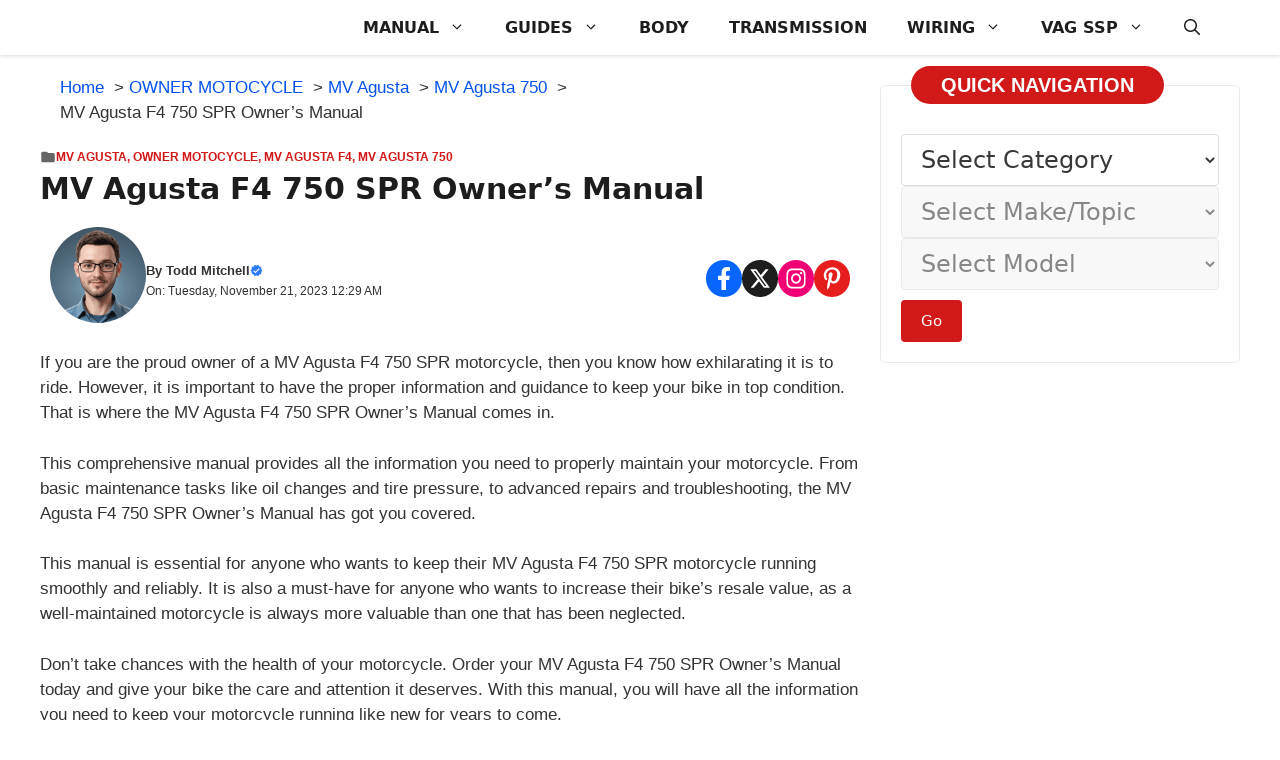

--- FILE ---
content_type: text/html; charset=UTF-8
request_url: https://procarmanuals.com/mv-agusta-f4-750-spr-owners-manual/
body_size: 38474
content:
<!DOCTYPE html>
<html lang="en-US">
<head>
	<meta charset="UTF-8">
	<title>MV Agusta F4 750 SPR Owner’s Manual - DIY &amp; Guides</title>
<style>.flying-press-lazy-bg{background-image:none!important;}</style>
<link rel='preload' href='https://procarmanuals.com/wp-content/uploads/img/logo/todd_mitchell_96_optimization.png' as='image' imagesrcset='' imagesizes=''/>
<style id="flying-press-css">.mlcm-container{align-items:center;gap:20px;margin:1rem 0;display:flex;position:relative}.mlcm-container.vertical{flex-direction:column;align-items:stretch}.mlcm-select{width:var(--mlcm-width,250px);background:#fff;border:1px solid #ddd;border-radius:4px;padding:10px 15px;font-size:2rem}.mlcm-select:disabled{opacity:.6;cursor:wait;background:#f5f5f5}.mlcm-select option[value="-1"]{font-style:italic}.mlcm-go-button{color:#fff;cursor:pointer;white-space:nowrap;background:#0073aa;border:none;border-radius:4px;padding:10px 20px;font-size:2rem}.mlcm-go-button:hover{background:#005177}.mlcm-container.vertical .mlcm-go-button{align-self:flex-start;margin-top:10px}@media screen and (width<=768px){.mlcm-container{flex-direction:column!important;gap:12px!important}.mlcm-container .mlcm-select,.mlcm-container.horizontal .mlcm-select{width:100%!important;max-width:100%!important;min-width:unset!important;margin:0!important}.mlcm-container .mlcm-go-button,.mlcm-container.horizontal .mlcm-go-button{order:999;width:100%!important;margin:0!important}.mlcm-level{position:relative;width:100%!important}}.mlcm-screen-reader-text{clip:rect(1px,1px,1px,1px);border:0;width:1px;height:1px;margin:-1px;padding:0;overflow:hidden;word-wrap:normal!important;position:absolute!important}.mlcm-screen-reader-text:focus{z-index:100000;background:#fff;border:1px solid #000;width:auto;height:auto;margin:0;padding:5px;clip:auto!important}blockquote,body,dd,dl,dt,fieldset,figure,h1,h2,h3,h4,h5,h6,hr,html,iframe,legend,li,ol,p,pre,textarea,ul{border:0;margin:0;padding:0}html{-webkit-text-size-adjust:100%;-ms-text-size-adjust:100%;-webkit-font-smoothing:antialiased;-moz-osx-font-smoothing:grayscale;font-family:sans-serif}main{display:block}html{box-sizing:border-box}*,:after,:before{box-sizing:inherit}button,input,optgroup,select,textarea{margin:0;font-family:inherit;font-size:100%}[type=search]{-webkit-appearance:textfield;outline-offset:-2px}[type=search]::-webkit-search-decoration{-webkit-appearance:none}::-moz-focus-inner{border-style:none;padding:0}:-moz-focusring{outline:1px dotted buttontext}body,button,input,select,textarea{text-transform:none;font-family:-apple-system,system-ui,BlinkMacSystemFont,Segoe UI,Helvetica,Arial,sans-serif,Apple Color Emoji,Segoe UI Emoji,Segoe UI Symbol;font-size:17px;font-weight:400;line-height:1.5}p{margin-bottom:1.5em}h1,h2,h3,h4,h5,h6{font-family:inherit;font-size:100%;font-style:inherit;font-weight:inherit}h1{text-transform:none;margin-bottom:20px;font-size:42px;font-weight:400;line-height:1.2em}h2{text-transform:none;margin-bottom:20px;font-size:35px;font-weight:400;line-height:1.2em}h3{text-transform:none;margin-bottom:20px;font-size:29px;font-weight:400;line-height:1.2em}ol,ul{margin:0 0 1.5em 3em}ul{list-style:outside}ol{list-style:decimal}li>ol,li>ul{margin-bottom:0;margin-left:1.5em}b,strong{font-weight:700}ins,mark{text-decoration:none}img{max-width:100%;height:auto}button,input[type=button],input[type=reset],input[type=submit]{color:#fff;cursor:pointer;-webkit-appearance:button;background:#55555e;border:1px solid #fff0;padding:10px 20px}input[type=email],input[type=number],input[type=password],input[type=search],input[type=tel],input[type=text],input[type=url],select,textarea{border:1px solid;border-radius:0;max-width:100%;padding:10px 15px}a,button,input{transition:color .1s ease-in-out,background-color .1s ease-in-out}a{text-decoration:none}.screen-reader-text{clip:rect(1px,1px,1px,1px);clip-path:inset(50%);border:0;width:1px;height:1px;margin:-1px;padding:0;overflow:hidden;word-wrap:normal!important;position:absolute!important}.screen-reader-text:focus{clip-path:none;color:#21759b;z-index:100000;background-color:#f1f1f1;border-radius:3px;width:auto;height:auto;padding:15px 23px 14px;font-size:.875rem;font-weight:700;line-height:normal;text-decoration:none;display:block;top:5px;left:5px;box-shadow:0 0 2px 2px #0009;clip:auto!important}#primary[tabindex="-1"]:focus{outline:0}.main-navigation{z-index:100;clear:both;padding:0;display:block}.main-navigation a{text-transform:none;font-size:15px;font-weight:400;text-decoration:none;display:block}.main-navigation ul{margin:0;padding-left:0;list-style:none}.main-navigation .main-nav ul li a{padding-left:20px;padding-right:20px;line-height:60px}.inside-navigation{position:relative}.main-navigation .inside-navigation{flex-wrap:wrap;justify-content:space-between;align-items:center;display:flex}.main-navigation .main-nav>ul{flex-wrap:wrap;align-items:center;display:flex}.main-navigation li{position:relative}.main-navigation .menu-bar-items{align-items:center;font-size:15px;display:flex}.main-navigation .menu-bar-items a{color:inherit}.main-navigation .menu-bar-item{position:relative}.main-navigation .menu-bar-item>a{padding-left:20px;padding-right:20px;line-height:60px}.sidebar .main-navigation .main-nav{flex-basis:100%}.sidebar .main-navigation .main-nav>ul{flex-direction:column}.sidebar .main-navigation .menu-bar-items{margin:0 auto}.nav-align-right .inside-navigation{justify-content:flex-end}.main-navigation ul ul{float:left;opacity:0;z-index:99999;text-align:left;pointer-events:none;width:200px;height:0;transition:opacity 80ms linear;display:block;position:absolute;top:auto;left:-99999px;overflow:hidden;box-shadow:1px 1px #0000001a}.main-navigation ul ul a{display:block}.main-navigation ul ul li{width:100%}.main-navigation .main-nav ul ul li a{padding:10px 20px;font-size:14px;line-height:normal}.main-navigation .main-nav ul li.menu-item-has-children>a{padding-right:0;position:relative}.main-navigation:not(.toggled) ul li.sfHover>ul,.main-navigation:not(.toggled) ul li:hover>ul{opacity:1;pointer-events:auto;height:auto;transition-delay:.15s;left:auto;overflow:visible}.main-navigation:not(.toggled) ul ul li.sfHover>ul,.main-navigation:not(.toggled) ul ul li:hover>ul{top:0;left:100%}.menu-item-has-children .dropdown-menu-toggle{clear:both;height:100%;padding-left:10px;padding-right:20px;display:inline-block}.menu-item-has-children ul .dropdown-menu-toggle{margin-top:-10px;padding-top:10px;padding-bottom:10px}.sidebar .menu-item-has-children .dropdown-menu-toggle,nav ul ul .menu-item-has-children .dropdown-menu-toggle{float:right}.widget-area .main-navigation li{float:none;width:100%;margin:0;padding:0;display:block}.sidebar .main-navigation.sub-menu-right ul li.sfHover ul,.sidebar .main-navigation.sub-menu-right ul li:hover ul{top:0;left:100%}.entry-header,.site-content{word-wrap:break-word}.site-content{display:flex}.grid-container{max-width:1200px;margin-left:auto;margin-right:auto}.page-header,.sidebar .widget,.site-main>*{margin-bottom:20px}.separate-containers .site-main{margin:20px}.separate-containers.both-right .site-main,.separate-containers.right-sidebar .site-main{margin-left:0}.separate-containers .inside-left-sidebar,.separate-containers .inside-right-sidebar{margin-top:20px;margin-bottom:20px}.widget-area .main-navigation{margin-bottom:20px}.one-container .site-main>:last-child,.separate-containers .site-main>:last-child{margin-bottom:0}.sidebar .grid-container{width:100%;max-width:100%}.gp-icon{align-self:center;display:inline-flex}.gp-icon svg{fill:currentColor;width:1em;height:1em;position:relative;top:.125em}.close-search .icon-search svg:first-child,.icon-menu-bars svg:nth-child(2),.icon-search svg:nth-child(2),.toggled .icon-menu-bars svg:first-child{display:none}.container.grid-container{width:auto}.menu-toggle,.mobile-bar-items,.sidebar-nav-mobile{display:none}.menu-toggle{text-transform:none;cursor:pointer;margin:0;padding:0 20px;font-size:15px;font-weight:400;line-height:60px}button.menu-toggle{text-align:center;background-color:#fff0;border:0;flex-grow:1}button.menu-toggle:active,button.menu-toggle:focus,button.menu-toggle:hover{background-color:#fff0}.has-menu-bar-items button.menu-toggle{flex-grow:0}@media (width<=768px){a,body,button,input,select,textarea{transition:all ease-in-out}.site-content{flex-direction:column}.container .site-content .content-area{width:auto}.is-left-sidebar.sidebar,.is-right-sidebar.sidebar{order:initial;width:auto}#main{margin-left:0;margin-right:0}body:not(.no-sidebar) #main{margin-bottom:0}}body{background-color:var(--background-1);color:var(--text-1)}a{color:var(--link-text)}a:hover,a:focus,a:active{color:var(--text-2)}:root{--background:#fff;--background-1:#fff;--text-1:#1d1d1d;--text-2:#383838;--link-text:#0553ef;--color-background:#d11919;--color-background-hover:#e61d1d;--border-color:#e9e9e9}.gp-modal:not(.gp-modal--open):not(.gp-modal--transition){display:none}.gp-modal__overlay{z-index:10000;backdrop-filter:blur(3px);opacity:0;background:#0003;justify-content:center;align-items:center;transition:opacity .5s;display:flex;position:fixed;inset:0}.gp-modal__container{max-width:100%;max-height:100vh;padding:0 10px;transition:transform .5s;transform:scale(.9)}.search-modal-fields{display:flex}.gp-search-modal .gp-modal__overlay{background:var(--gp-search-modal-overlay-bg-color);align-items:flex-start;padding-top:25vh}.search-modal-form{background-color:var(--gp-search-modal-bg-color);width:500px;max-width:100%;color:var(--gp-search-modal-text-color)}.search-modal-form .search-field,.search-modal-form .search-field:focus{appearance:none;color:currentColor;background-color:#fff0;border:0;width:100%;height:60px}.search-modal-fields button,.search-modal-fields button:active,.search-modal-fields button:focus,.search-modal-fields button:hover{color:currentColor;background-color:#fff0;border:0;width:60px}body,button,input,select,textarea{font-family:-apple-system,system-ui,BlinkMacSystemFont,Segoe UI,Helvetica,Arial,sans-serif,Apple Color Emoji,Segoe UI Emoji,Segoe UI Symbol;font-size:17px}@media (width<=768px){body,button,input,select,textarea{font-size:14px}}button:not(.menu-toggle),html input[type=button],input[type=reset],input[type=submit],.button,.wp-block-button .wp-block-button__link{font-family:-apple-system,system-ui,BlinkMacSystemFont,Segoe UI,Helvetica,Arial,sans-serif,Apple Color Emoji,Segoe UI Emoji,Segoe UI Symbol;font-size:15px}h1{font-family:-apple-system,system-ui,BlinkMacSystemFont,Segoe UI,Helvetica,Arial,sans-serif,Apple Color Emoji,Segoe UI Emoji,Segoe UI Symbol;font-size:30px;font-weight:700}@media (width<=1024px){h1{font-size:26px}}@media (width<=768px){h1{font-size:24px}}h2{font-size:24px;font-weight:700}@media (width<=1024px){h2{font-size:24px}}@media (width<=768px){h2{font-size:24px}}h3{font-size:22px;font-weight:700}@media (width<=768px){h3{font-size:20px}}.main-navigation a,.main-navigation .menu-toggle,.main-navigation .menu-bar-items{font-family:-apple-system,system-ui,BlinkMacSystemFont,Segoe UI,Helvetica,Arial,sans-serif,Apple Color Emoji,Segoe UI Emoji,Segoe UI Symbol;font-size:16px;font-weight:700}.main-navigation,.main-navigation ul ul{background-color:var(--background)}.main-navigation .main-nav ul li a,.main-navigation .menu-toggle,.main-navigation .menu-bar-items{color:var(--text-1)}.main-navigation .main-nav ul li:not([class*=current-menu-]):hover>a,.main-navigation .main-nav ul li:not([class*=current-menu-]):focus>a,.main-navigation .main-nav ul li.sfHover:not([class*=current-menu-])>a,.main-navigation .menu-bar-item:hover>a,.main-navigation .menu-bar-item.sfHover>a{color:var(--color-background-hover);background-color:var(--background)}button.menu-toggle:hover,button.menu-toggle:focus{color:var(--text-1)}.main-navigation .main-nav ul li[class*=current-menu-]>a{color:var(--text-1);background-color:var(--background)}h1,h2,h3{color:var(--text-1)}input[type=text],input[type=email],input[type=url],input[type=password],input[type=search],input[type=tel],input[type=number],textarea,select,input[type=text]:focus,input[type=email]:focus,input[type=url]:focus,input[type=password]:focus,input[type=search]:focus,input[type=tel]:focus,input[type=number]:focus,textarea:focus,select:focus{color:var(--text-2);background-color:var(--background-1);border-color:var(--text-2)}button,html input[type=button],input[type=reset],input[type=submit],a.button,a.wp-block-button__link:not(.has-background){color:#fff;background-color:var(--color-background)}button:hover,html input[type=button]:hover,input[type=reset]:hover,input[type=submit]:hover,a.button:hover,button:focus,html input[type=button]:focus,input[type=reset]:focus,input[type=submit]:focus,a.button:focus,a.wp-block-button__link:not(.has-background):active,a.wp-block-button__link:not(.has-background):focus,a.wp-block-button__link:not(.has-background):hover{color:#fff;background-color:var(--color-background-hover)}:root{--gp-search-modal-bg-color:#fff;--gp-search-modal-text-color:#171717;--gp-search-modal-overlay-bg-color:#21212126}@media (width<=768px){.main-navigation .menu-bar-item:hover>a,.main-navigation .menu-bar-item.sfHover>a{color:var(--text-1);background:0 0}}.nav-below-header .main-navigation .inside-navigation.grid-container,.nav-above-header .main-navigation .inside-navigation.grid-container{padding:0 20px}.main-navigation .main-nav ul li a,.menu-toggle,.main-navigation .menu-bar-item>a{line-height:55px}.main-navigation.slideout-navigation .main-nav>ul>li>a{line-height:50px}.main-navigation{box-shadow:0 1px 4px #00000029}@media (width>=768px){.sticky-container>.gb-inside-container,.sticky-container{position:sticky;top:80px}#right-sidebar .inside-right-sidebar{height:100%}}.breadcrumb{margin:0 20px}@keyframes WPLiteTheme-GreenBorderAnimation{0%{border-color:#fff0}50%{border-color:#25d366}to{border-color:#fff0}}@keyframes WPLiteTheme-BlueBorderAnimation{0%{border-color:#fff0}50%{border-color:#0086ce}to{border-color:#fff0}}@media only screen and (width>=960px){.sticky-footer-menu{display:none!important}}.sticky-footer-menu{z-index:23235;width:100%;height:60px;position:fixed;bottom:0;box-shadow:0 5px 15px #00000059}.main-navigation.offside{width:var(--gp-slideout-width);z-index:9999;-webkit-overflow-scrolling:touch;height:100vh;position:fixed;top:0;overflow:auto}.offside,.offside--left{left:calc(var(--gp-slideout-width)*-1)}.offside-js--init{overflow-x:hidden}.slideout-navigation.main-navigation:not(.is-open):not(.slideout-transition){display:none}.slideout-overlay{z-index:100000;visibility:hidden;opacity:0;cursor:pointer;background-color:#000c;width:100%;height:100vh;min-height:100%;transition:visibility .2s,opacity .2s;position:fixed;inset:0}.slideout-overlay button.slideout-exit{color:#fff;opacity:0;background-color:#fff0;border:0;font-size:30px;position:fixed;top:0}button.slideout-exit:hover{background-color:#fff0}.slideout-navigation button.slideout-exit{text-align:left;box-sizing:border-box;background:0 0;border:0;width:100%;padding-top:20px;padding-bottom:20px}.slideout-navigation .main-nav,.slideout-navigation .slideout-widget:not(:last-child){margin-bottom:40px}.slideout-navigation:not(.do-overlay) .main-nav{box-sizing:border-box;width:100%}.slideout-navigation .slideout-menu{display:block}#generate-slideout-menu{z-index:100001}#generate-slideout-menu .slideout-menu li{float:none;clear:both;text-align:left;width:100%}#generate-slideout-menu.main-navigation ul ul,#generate-slideout-menu .slideout-menu li.sfHover>ul,#generate-slideout-menu .slideout-menu li:hover>ul{display:none}#generate-slideout-menu.main-navigation .main-nav ul ul{width:100%;position:relative;top:0;left:0}.slide-opened .slideout-exit:not(.has-svg-icon):before,.slideout-navigation button.slideout-exit:not(.has-svg-icon):before{content:"";text-align:center;width:1.28571em;font-family:GP Premium;line-height:1em;display:inline-block}.slideout-navigation .menu-item-has-children .dropdown-menu-toggle{float:right}.slideout-navigation .sub-menu .dropdown-menu-toggle .gp-icon svg{transform:rotate(0)}@media (width<=768px){.slideout-overlay button.slideout-exit{padding:10px;font-size:20px}.slideout-overlay{height:calc(100vh + 100px);min-height:calc(100% + 100px);top:-100px}}.main-navigation .menu-toggle{flex-grow:1;width:auto}</style><link rel="preload" href="https://procarmanuals.com/wp-content/uploads/generatepress/fonts/lato/S6uyw4BMUTPHjx4wXg.woff2" as="font" type="font/woff2" crossorigin fetchpriority="high">
<link rel='preconnect' href='https://procarmanuals.com' crossorigin>
<meta name="viewport" content="width=device-width, initial-scale=1"><meta name="dc.title" content="MV Agusta F4 750 SPR Owner’s Manual - DIY &amp; Guides">
<meta name="dc.description" content="Keep your MV Agusta F4 750 SPR in top condition with the Owner’s Manual PDF. Get essential maintenance, repair, and care tips today.">
<meta name="dc.relation" content="https://procarmanuals.com/mv-agusta-f4-750-spr-owners-manual/">
<meta name="dc.source" content="https://procarmanuals.com/">
<meta name="dc.language" content="en_US">
<meta name="description" content="Keep your MV Agusta F4 750 SPR in top condition with the Owner’s Manual PDF. Get essential maintenance, repair, and care tips today.">
<meta property="article:published_time" content="2023-11-21T00:29:09+03:00">
<meta property="article:modified_time" content="2025-11-18T19:18:41+03:00">
<meta property="og:updated_time" content="2025-11-18T19:18:41+03:00">
<meta name="thumbnail" content="https://procarmanuals.com/wp-content/uploads/img/owner/mv-agusta-f4-750-spr-owners-manual-150x150.jpg">
<meta name="robots" content="index, follow, max-snippet:-1, max-image-preview:large, max-video-preview:-1">
<link rel="canonical" href="https://procarmanuals.com/mv-agusta-f4-750-spr-owners-manual/">
<meta property="og:url" content="https://procarmanuals.com/mv-agusta-f4-750-spr-owners-manual/">
<meta property="og:site_name" content="ProCarManuals.com">
<meta property="og:locale" content="en_US">
<meta property="og:type" content="article">
<meta property="article:author" content="https://www.facebook.com/procarmanualscom">
<meta property="article:publisher" content="https://www.facebook.com/procarmanualscom">
<meta property="article:section" content="MV Agusta 750">
<meta property="og:title" content="MV Agusta F4 750 SPR Owner’s Manual - DIY &amp; Guides">
<meta property="og:description" content="Keep your MV Agusta F4 750 SPR in top condition with the Owner’s Manual PDF. Get essential maintenance, repair, and care tips today.">
<meta property="og:image" content="https://procarmanuals.com/wp-content/uploads/img/owner/mv-agusta-f4-750-spr-owners-manual.jpg">
<meta property="og:image:secure_url" content="https://procarmanuals.com/wp-content/uploads/img/owner/mv-agusta-f4-750-spr-owners-manual.jpg">
<meta property="og:image:width" content="1416">
<meta property="og:image:height" content="922">
<meta property="og:image:alt" content="MV Agusta F4 750 SPR Owner’s Manual">
<meta name="twitter:card" content="summary">
<meta name="twitter:site" content="@ProCarManuals">
<meta name="twitter:creator" content="@ProCarManuals">
<meta name="twitter:title" content="MV Agusta F4 750 SPR Owner’s Manual - DIY &amp; Guides">
<meta name="twitter:description" content="Keep your MV Agusta F4 750 SPR in top condition with the Owner’s Manual PDF. Get essential maintenance, repair, and care tips today.">
<meta name="twitter:image" content="https://procarmanuals.com/wp-content/uploads/img/owner/mv-agusta-f4-750-spr-owners-manual.jpg">
<script type="application/ld+json">{"@context":"https:\/\/schema.org\/","@type":"Article","datePublished":"2023-11-21T00:29:09+03:00","dateModified":"2025-11-18T19:18:41+03:00","mainEntityOfPage":{"@type":"WebPage","@id":"https:\/\/procarmanuals.com\/mv-agusta-f4-750-spr-owners-manual\/"},"headline":"MV Agusta F4 750 SPR Owner\u2019s Manual","author":{"@type":"Person","name":"Todd Mitchell","url":"https:\/\/procarmanuals.com\/"},"image":{"@type":"ImageObject","url":"https:\/\/procarmanuals.com\/wp-content\/uploads\/img\/owner\/mv-agusta-f4-750-spr-owners-manual.jpg"},"publisher":{"@type":"Organization","name":"ProCarManuals.com","logo":{"@type":"ImageObject","url":"https:\/\/procarmanuals.com\/wp-content\/uploads\/img\/logo\/2025\/logo_v3.png","width":"1024","height":"1024"},"sameAs":["https:\/\/www.facebook.com\/procarmanualscom","https:\/\/twitter.com\/@ProCarManuals","https:\/\/www.pinterest.com\/procarmanuals\/","https:\/\/instagram.com\/procarmanualscom"]},"description":"If you are the proud owner of a MV Agusta F4 750 SPR motorcycle, then you know how exhilarating it is to ride. However, it is important to have the proper information and guidance to keep your bike in top condition. That is where the MV Agusta F4 750 SPR&hellip;"}</script>
<script type="application/ld+json">{"@context":"https:\/\/schema.org","name":"Breadcrumb","@type":"BreadcrumbList","itemListElement":[{"@type":"ListItem","position":1,"item":{"@type":"WebPage","id":"https:\/\/procarmanuals.com\/category\/owner-motocycle\/#webpage","url":"https:\/\/procarmanuals.com\/category\/owner-motocycle\/","name":"OWNER MOTOCYCLE"}},{"@type":"ListItem","position":2,"item":{"@type":"WebPage","id":"https:\/\/procarmanuals.com\/category\/owner-motocycle\/mv-agusta-owner\/#webpage","url":"https:\/\/procarmanuals.com\/category\/owner-motocycle\/mv-agusta-owner\/","name":"MV Agusta"}},{"@type":"ListItem","position":3,"item":{"@type":"WebPage","id":"https:\/\/procarmanuals.com\/category\/owner-motocycle\/mv-agusta-owner\/mv-agusta-750-owner\/#webpage","url":"https:\/\/procarmanuals.com\/category\/owner-motocycle\/mv-agusta-owner\/mv-agusta-750-owner\/","name":"MV Agusta 750"}},{"@type":"ListItem","position":4,"item":{"@type":"WebPage","id":"https:\/\/procarmanuals.com\/mv-agusta-f4-750-spr-owners-manual\/#webpage","url":"https:\/\/procarmanuals.com\/mv-agusta-f4-750-spr-owners-manual\/","name":"MV Agusta F4 750 SPR Owner\u2019s Manual"}}]}</script>
<style id='wp-img-auto-sizes-contain-inline-css'>
img:is([sizes=auto i],[sizes^="auto," i]){contain-intrinsic-size:3000px 1500px}
/*# sourceURL=wp-img-auto-sizes-contain-inline-css */
</style>
<style id='wp-block-library-inline-css'>
:root{--wp-block-synced-color:#7a00df;--wp-block-synced-color--rgb:122,0,223;--wp-bound-block-color:var(--wp-block-synced-color);--wp-editor-canvas-background:#ddd;--wp-admin-theme-color:#007cba;--wp-admin-theme-color--rgb:0,124,186;--wp-admin-theme-color-darker-10:#006ba1;--wp-admin-theme-color-darker-10--rgb:0,107,160.5;--wp-admin-theme-color-darker-20:#005a87;--wp-admin-theme-color-darker-20--rgb:0,90,135;--wp-admin-border-width-focus:2px}@media (min-resolution:192dpi){:root{--wp-admin-border-width-focus:1.5px}}.wp-element-button{cursor:pointer}:root .has-very-light-gray-background-color{background-color:#eee}:root .has-very-dark-gray-background-color{background-color:#313131}:root .has-very-light-gray-color{color:#eee}:root .has-very-dark-gray-color{color:#313131}:root .has-vivid-green-cyan-to-vivid-cyan-blue-gradient-background{background:linear-gradient(135deg,#00d084,#0693e3)}:root .has-purple-crush-gradient-background{background:linear-gradient(135deg,#34e2e4,#4721fb 50%,#ab1dfe)}:root .has-hazy-dawn-gradient-background{background:linear-gradient(135deg,#faaca8,#dad0ec)}:root .has-subdued-olive-gradient-background{background:linear-gradient(135deg,#fafae1,#67a671)}:root .has-atomic-cream-gradient-background{background:linear-gradient(135deg,#fdd79a,#004a59)}:root .has-nightshade-gradient-background{background:linear-gradient(135deg,#330968,#31cdcf)}:root .has-midnight-gradient-background{background:linear-gradient(135deg,#020381,#2874fc)}:root{--wp--preset--font-size--normal:16px;--wp--preset--font-size--huge:42px}.has-regular-font-size{font-size:1em}.has-larger-font-size{font-size:2.625em}.has-normal-font-size{font-size:var(--wp--preset--font-size--normal)}.has-huge-font-size{font-size:var(--wp--preset--font-size--huge)}.has-text-align-center{text-align:center}.has-text-align-left{text-align:left}.has-text-align-right{text-align:right}.has-fit-text{white-space:nowrap!important}#end-resizable-editor-section{display:none}.aligncenter{clear:both}.items-justified-left{justify-content:flex-start}.items-justified-center{justify-content:center}.items-justified-right{justify-content:flex-end}.items-justified-space-between{justify-content:space-between}.screen-reader-text{border:0;clip-path:inset(50%);height:1px;margin:-1px;overflow:hidden;padding:0;position:absolute;width:1px;word-wrap:normal!important}.screen-reader-text:focus{background-color:#ddd;clip-path:none;color:#444;display:block;font-size:1em;height:auto;left:5px;line-height:normal;padding:15px 23px 14px;text-decoration:none;top:5px;width:auto;z-index:100000}html :where(.has-border-color){border-style:solid}html :where([style*=border-top-color]){border-top-style:solid}html :where([style*=border-right-color]){border-right-style:solid}html :where([style*=border-bottom-color]){border-bottom-style:solid}html :where([style*=border-left-color]){border-left-style:solid}html :where([style*=border-width]){border-style:solid}html :where([style*=border-top-width]){border-top-style:solid}html :where([style*=border-right-width]){border-right-style:solid}html :where([style*=border-bottom-width]){border-bottom-style:solid}html :where([style*=border-left-width]){border-left-style:solid}html :where(img[class*=wp-image-]){height:auto;max-width:100%}:where(figure){margin:0 0 1em}html :where(.is-position-sticky){--wp-admin--admin-bar--position-offset:var(--wp-admin--admin-bar--height,0px)}@media screen and (max-width:600px){html :where(.is-position-sticky){--wp-admin--admin-bar--position-offset:0px}}

/*# sourceURL=wp-block-library-inline-css */
</style><style id='global-styles-inline-css'>
:root{--wp--preset--aspect-ratio--square: 1;--wp--preset--aspect-ratio--4-3: 4/3;--wp--preset--aspect-ratio--3-4: 3/4;--wp--preset--aspect-ratio--3-2: 3/2;--wp--preset--aspect-ratio--2-3: 2/3;--wp--preset--aspect-ratio--16-9: 16/9;--wp--preset--aspect-ratio--9-16: 9/16;--wp--preset--color--black: #000000;--wp--preset--color--cyan-bluish-gray: #abb8c3;--wp--preset--color--white: #ffffff;--wp--preset--color--pale-pink: #f78da7;--wp--preset--color--vivid-red: #cf2e2e;--wp--preset--color--luminous-vivid-orange: #ff6900;--wp--preset--color--luminous-vivid-amber: #fcb900;--wp--preset--color--light-green-cyan: #7bdcb5;--wp--preset--color--vivid-green-cyan: #00d084;--wp--preset--color--pale-cyan-blue: #8ed1fc;--wp--preset--color--vivid-cyan-blue: #0693e3;--wp--preset--color--vivid-purple: #9b51e0;--wp--preset--color--background: var(--background);--wp--preset--color--background-1: var(--background-1);--wp--preset--color--text-1: var(--text-1);--wp--preset--color--text-2: var(--text-2);--wp--preset--color--link-text: var(--link-text);--wp--preset--color--color-background: var(--color-background);--wp--preset--color--color-background-hover: var(--color-background-hover);--wp--preset--color--border-color: var(--border-color);--wp--preset--gradient--vivid-cyan-blue-to-vivid-purple: linear-gradient(135deg,rgb(6,147,227) 0%,rgb(155,81,224) 100%);--wp--preset--gradient--light-green-cyan-to-vivid-green-cyan: linear-gradient(135deg,rgb(122,220,180) 0%,rgb(0,208,130) 100%);--wp--preset--gradient--luminous-vivid-amber-to-luminous-vivid-orange: linear-gradient(135deg,rgb(252,185,0) 0%,rgb(255,105,0) 100%);--wp--preset--gradient--luminous-vivid-orange-to-vivid-red: linear-gradient(135deg,rgb(255,105,0) 0%,rgb(207,46,46) 100%);--wp--preset--gradient--very-light-gray-to-cyan-bluish-gray: linear-gradient(135deg,rgb(238,238,238) 0%,rgb(169,184,195) 100%);--wp--preset--gradient--cool-to-warm-spectrum: linear-gradient(135deg,rgb(74,234,220) 0%,rgb(151,120,209) 20%,rgb(207,42,186) 40%,rgb(238,44,130) 60%,rgb(251,105,98) 80%,rgb(254,248,76) 100%);--wp--preset--gradient--blush-light-purple: linear-gradient(135deg,rgb(255,206,236) 0%,rgb(152,150,240) 100%);--wp--preset--gradient--blush-bordeaux: linear-gradient(135deg,rgb(254,205,165) 0%,rgb(254,45,45) 50%,rgb(107,0,62) 100%);--wp--preset--gradient--luminous-dusk: linear-gradient(135deg,rgb(255,203,112) 0%,rgb(199,81,192) 50%,rgb(65,88,208) 100%);--wp--preset--gradient--pale-ocean: linear-gradient(135deg,rgb(255,245,203) 0%,rgb(182,227,212) 50%,rgb(51,167,181) 100%);--wp--preset--gradient--electric-grass: linear-gradient(135deg,rgb(202,248,128) 0%,rgb(113,206,126) 100%);--wp--preset--gradient--midnight: linear-gradient(135deg,rgb(2,3,129) 0%,rgb(40,116,252) 100%);--wp--preset--font-size--small: 13px;--wp--preset--font-size--medium: 20px;--wp--preset--font-size--large: 36px;--wp--preset--font-size--x-large: 42px;--wp--preset--spacing--20: 0.44rem;--wp--preset--spacing--30: 0.67rem;--wp--preset--spacing--40: 1rem;--wp--preset--spacing--50: 1.5rem;--wp--preset--spacing--60: 2.25rem;--wp--preset--spacing--70: 3.38rem;--wp--preset--spacing--80: 5.06rem;--wp--preset--shadow--natural: 6px 6px 9px rgba(0, 0, 0, 0.2);--wp--preset--shadow--deep: 12px 12px 50px rgba(0, 0, 0, 0.4);--wp--preset--shadow--sharp: 6px 6px 0px rgba(0, 0, 0, 0.2);--wp--preset--shadow--outlined: 6px 6px 0px -3px rgb(255, 255, 255), 6px 6px rgb(0, 0, 0);--wp--preset--shadow--crisp: 6px 6px 0px rgb(0, 0, 0);}:where(.is-layout-flex){gap: 0.5em;}:where(.is-layout-grid){gap: 0.5em;}body .is-layout-flex{display: flex;}.is-layout-flex{flex-wrap: wrap;align-items: center;}.is-layout-flex > :is(*, div){margin: 0;}body .is-layout-grid{display: grid;}.is-layout-grid > :is(*, div){margin: 0;}:where(.wp-block-columns.is-layout-flex){gap: 2em;}:where(.wp-block-columns.is-layout-grid){gap: 2em;}:where(.wp-block-post-template.is-layout-flex){gap: 1.25em;}:where(.wp-block-post-template.is-layout-grid){gap: 1.25em;}.has-black-color{color: var(--wp--preset--color--black) !important;}.has-cyan-bluish-gray-color{color: var(--wp--preset--color--cyan-bluish-gray) !important;}.has-white-color{color: var(--wp--preset--color--white) !important;}.has-pale-pink-color{color: var(--wp--preset--color--pale-pink) !important;}.has-vivid-red-color{color: var(--wp--preset--color--vivid-red) !important;}.has-luminous-vivid-orange-color{color: var(--wp--preset--color--luminous-vivid-orange) !important;}.has-luminous-vivid-amber-color{color: var(--wp--preset--color--luminous-vivid-amber) !important;}.has-light-green-cyan-color{color: var(--wp--preset--color--light-green-cyan) !important;}.has-vivid-green-cyan-color{color: var(--wp--preset--color--vivid-green-cyan) !important;}.has-pale-cyan-blue-color{color: var(--wp--preset--color--pale-cyan-blue) !important;}.has-vivid-cyan-blue-color{color: var(--wp--preset--color--vivid-cyan-blue) !important;}.has-vivid-purple-color{color: var(--wp--preset--color--vivid-purple) !important;}.has-black-background-color{background-color: var(--wp--preset--color--black) !important;}.has-cyan-bluish-gray-background-color{background-color: var(--wp--preset--color--cyan-bluish-gray) !important;}.has-white-background-color{background-color: var(--wp--preset--color--white) !important;}.has-pale-pink-background-color{background-color: var(--wp--preset--color--pale-pink) !important;}.has-vivid-red-background-color{background-color: var(--wp--preset--color--vivid-red) !important;}.has-luminous-vivid-orange-background-color{background-color: var(--wp--preset--color--luminous-vivid-orange) !important;}.has-luminous-vivid-amber-background-color{background-color: var(--wp--preset--color--luminous-vivid-amber) !important;}.has-light-green-cyan-background-color{background-color: var(--wp--preset--color--light-green-cyan) !important;}.has-vivid-green-cyan-background-color{background-color: var(--wp--preset--color--vivid-green-cyan) !important;}.has-pale-cyan-blue-background-color{background-color: var(--wp--preset--color--pale-cyan-blue) !important;}.has-vivid-cyan-blue-background-color{background-color: var(--wp--preset--color--vivid-cyan-blue) !important;}.has-vivid-purple-background-color{background-color: var(--wp--preset--color--vivid-purple) !important;}.has-black-border-color{border-color: var(--wp--preset--color--black) !important;}.has-cyan-bluish-gray-border-color{border-color: var(--wp--preset--color--cyan-bluish-gray) !important;}.has-white-border-color{border-color: var(--wp--preset--color--white) !important;}.has-pale-pink-border-color{border-color: var(--wp--preset--color--pale-pink) !important;}.has-vivid-red-border-color{border-color: var(--wp--preset--color--vivid-red) !important;}.has-luminous-vivid-orange-border-color{border-color: var(--wp--preset--color--luminous-vivid-orange) !important;}.has-luminous-vivid-amber-border-color{border-color: var(--wp--preset--color--luminous-vivid-amber) !important;}.has-light-green-cyan-border-color{border-color: var(--wp--preset--color--light-green-cyan) !important;}.has-vivid-green-cyan-border-color{border-color: var(--wp--preset--color--vivid-green-cyan) !important;}.has-pale-cyan-blue-border-color{border-color: var(--wp--preset--color--pale-cyan-blue) !important;}.has-vivid-cyan-blue-border-color{border-color: var(--wp--preset--color--vivid-cyan-blue) !important;}.has-vivid-purple-border-color{border-color: var(--wp--preset--color--vivid-purple) !important;}.has-vivid-cyan-blue-to-vivid-purple-gradient-background{background: var(--wp--preset--gradient--vivid-cyan-blue-to-vivid-purple) !important;}.has-light-green-cyan-to-vivid-green-cyan-gradient-background{background: var(--wp--preset--gradient--light-green-cyan-to-vivid-green-cyan) !important;}.has-luminous-vivid-amber-to-luminous-vivid-orange-gradient-background{background: var(--wp--preset--gradient--luminous-vivid-amber-to-luminous-vivid-orange) !important;}.has-luminous-vivid-orange-to-vivid-red-gradient-background{background: var(--wp--preset--gradient--luminous-vivid-orange-to-vivid-red) !important;}.has-very-light-gray-to-cyan-bluish-gray-gradient-background{background: var(--wp--preset--gradient--very-light-gray-to-cyan-bluish-gray) !important;}.has-cool-to-warm-spectrum-gradient-background{background: var(--wp--preset--gradient--cool-to-warm-spectrum) !important;}.has-blush-light-purple-gradient-background{background: var(--wp--preset--gradient--blush-light-purple) !important;}.has-blush-bordeaux-gradient-background{background: var(--wp--preset--gradient--blush-bordeaux) !important;}.has-luminous-dusk-gradient-background{background: var(--wp--preset--gradient--luminous-dusk) !important;}.has-pale-ocean-gradient-background{background: var(--wp--preset--gradient--pale-ocean) !important;}.has-electric-grass-gradient-background{background: var(--wp--preset--gradient--electric-grass) !important;}.has-midnight-gradient-background{background: var(--wp--preset--gradient--midnight) !important;}.has-small-font-size{font-size: var(--wp--preset--font-size--small) !important;}.has-medium-font-size{font-size: var(--wp--preset--font-size--medium) !important;}.has-large-font-size{font-size: var(--wp--preset--font-size--large) !important;}.has-x-large-font-size{font-size: var(--wp--preset--font-size--x-large) !important;}
/*# sourceURL=global-styles-inline-css */
</style>

<style id='classic-theme-styles-inline-css'>
/*! This file is auto-generated */
.wp-block-button__link{color:#fff;background-color:#32373c;border-radius:9999px;box-shadow:none;text-decoration:none;padding:calc(.667em + 2px) calc(1.333em + 2px);font-size:1.125em}.wp-block-file__button{background:#32373c;color:#fff;text-decoration:none}
/*# sourceURL=/wp-includes/css/classic-themes.min.css */
</style>
<link rel='stylesheet' id='mlcm-frontend-css' media='all'  data-href="https://procarmanuals.com/wp-content/cache/flying-press/5f6cac87e6e2.frontend.css"/>
<style id='mlcm-frontend-inline-css'>
.mlcm-select{width:400px}.mlcm-select{font-size:1.5rem}.mlcm-container{gap:20px}.mlcm-go-button{background:#d11919}.mlcm-go-button{font-size:1.5rem}.mlcm-go-button:hover{background:#fa0025}
/*# sourceURL=mlcm-frontend-inline-css */
</style>
<link rel='stylesheet' id='generate-style-css' media='all'  data-href="https://procarmanuals.com/wp-content/cache/flying-press/b7e067012db6.main.min.css"/>
<style id='generate-style-inline-css'>
.is-right-sidebar{width:30%;}.is-left-sidebar{width:25%;}.site-content .content-area{width:70%;}@media (max-width: 768px){.main-navigation .menu-toggle,.sidebar-nav-mobile:not(#sticky-placeholder){display:block;}.main-navigation ul,.gen-sidebar-nav,.main-navigation:not(.slideout-navigation):not(.toggled) .main-nav > ul,.has-inline-mobile-toggle #site-navigation .inside-navigation > *:not(.navigation-search):not(.main-nav){display:none;}.nav-align-right .inside-navigation,.nav-align-center .inside-navigation{justify-content:space-between;}}
.dynamic-author-image-rounded{border-radius:100%;}.dynamic-featured-image, .dynamic-author-image{vertical-align:middle;}.one-container.blog .dynamic-content-template:not(:last-child), .one-container.archive .dynamic-content-template:not(:last-child){padding-bottom:0px;}.dynamic-entry-excerpt > p:last-child{margin-bottom:0px;}
/*# sourceURL=generate-style-inline-css */
</style>
<link rel='stylesheet' id='generatepress-dynamic-css' media='all'  data-href="https://procarmanuals.com/wp-content/cache/flying-press/593b01756224.style.min.css"/>
<link rel='stylesheet' id='generate-child-css' media='all'  data-href="https://procarmanuals.com/wp-content/cache/flying-press/bf9df3a0eafb.style.css"/>
<style id='generateblocks-inline-css'>
.gb-container.gb-tabs__item:not(.gb-tabs__item-open){display:none;}@media (max-width: 1024px) {.gb-container-7a9ab26e{padding-right:20px;padding-bottom:20px;padding-left:20px;}}@media (max-width: 767px) {.gb-container-7a9ab26e{padding-right:20px;padding-left:20px;}}:root{--gb-container-width:1200px;}.gb-container .wp-block-image img{vertical-align:middle;}.gb-grid-wrapper .wp-block-image{margin-bottom:0;}.gb-highlight{background:none;}.gb-shape{line-height:0;}.gb-container-link{position:absolute;top:0;right:0;bottom:0;left:0;z-index:99;}.gb-element-0fed586e{margin-bottom:30px}.gb-element-6b4f5739{border:1px solid var(--border-color);border-radius:5px}@media (max-width:767px){.gb-element-6b4f5739{margin-left:20px;margin-right:20px}}.gb-element-9f4f2b44{margin:-20px 30px 30px 30px}@media (max-width:1024px){.gb-element-9f4f2b44{margin-left:20px;margin-right:20px}}.gb-element-782a5ee7{margin-bottom:20px;margin-left:20px;margin-right:20px}.gb-element-33f9fa0a{margin-left:auto;margin-right:auto;max-width:var(--gb-container-width)}@media (max-width:1024px){.gb-element-33f9fa0a{margin-left:20px;margin-right:20px}}.gb-element-59c624ad{align-items:center;display:flex;justify-content:space-between;margin-bottom:20px;padding-left:10px;padding-right:10px}@media (max-width:767px){.gb-element-59c624ad{align-items:flex-start;column-gap:10px;display:flex;flex-direction:column;row-gap:10px}}.gb-element-32521dbc{align-items:center;column-gap:10px;display:flex}.gb-element-a2e90bdf{align-items:center;column-gap:6px;display:flex;row-gap:6px}@media (max-width:767px){.gb-element-3963edd5{height:250px;padding-bottom:10px}}.gb-element-e27f1ce6{background-color:#25313d;margin-top:60px;position:relative}@media (max-width:1024px){.gb-element-e27f1ce6{margin-top:5px}}@media (max-width:767px){.gb-element-e27f1ce6{margin-bottom:60px}}.gb-element-8e59ecc3{column-gap:40px;display:flex;margin-left:auto;margin-right:auto;max-width:var(--gb-container-width);row-gap:40px;border-bottom:1px solid var(--border-color);padding:80px 20px 40px 20px}@media (max-width:1024px){.gb-element-8e59ecc3{display:flex;flex-wrap:wrap}}@media (max-width:767px){.gb-element-8e59ecc3{display:flex;flex-direction:column}}.gb-element-e2e4fa3d{width:30%}@media (max-width:1024px){.gb-element-e2e4fa3d{width:47%}}@media (max-width:767px){.gb-element-e2e4fa3d{width:100%}}.gb-element-74cf7c94{display:flex;flex-direction:column;width:20%}@media (max-width:1024px){.gb-element-74cf7c94{width:47%}}@media (max-width:767px){.gb-element-74cf7c94{width:100%}}.gb-element-931ba0c9{display:flex;flex-direction:column;width:20%}@media (max-width:1024px){.gb-element-931ba0c9{width:47%}}@media (max-width:767px){.gb-element-931ba0c9{width:100%}}.gb-element-ede56ef4{width:30%}@media (max-width:1024px){.gb-element-ede56ef4{width:47%}}@media (max-width:767px){.gb-element-ede56ef4{width:100%}}.gb-element-1da6670c{flex-direction:row;border:1px solid #575757;border-radius:5px;padding:12px 8px}.gb-element-10e00dcb{column-gap:10px;display:flex;justify-content:center;margin-bottom:20px;row-gap:0px}.gb-element-5c76ff14{column-gap:10px;display:flex;flex-wrap:wrap;justify-content:center;row-gap:10px}.gb-element-81b61f6d{background-color:var(--background);box-shadow:0px -7px 10px rgba(0,0,0,0.1);display:flex}@media (min-width:1025px){.gb-element-81b61f6d{display:none !important}}.gb-element-8327c50c{align-items:center;display:flex;flex-direction:column;justify-content:center;width:25%;padding:10px}.gb-element-d1e95f00{align-items:center;display:flex;flex-direction:column;justify-content:center;width:20%;padding:10px}.gb-element-c62e8a58{align-items:center;display:flex;flex-direction:column;justify-content:center;width:30%;padding:10px}.gb-element-83fa6d85{align-items:center;display:flex;flex-direction:column;justify-content:center;width:25%;padding:10px}.gb-element-29c6a7c4{padding-bottom:20px;padding-top:20px}@media (max-width:1024px){.gb-element-29c6a7c4{margin-left:20px;margin-right:20px}}.gb-element-94b85c57{margin-left:auto;margin-right:auto;max-width:var(--gb-container-width)}.gb-element-46c027e6{margin-bottom:0px;padding-bottom:0px}.gb-element-a5a114b5{padding-bottom:20px;padding-left:20px;padding-top:20px}.gb-text-af2975f5{align-items:center;background-color:var(--color-background);color:var(--background);column-gap:0.5em;display:inline-flex;font-size:20px;font-weight:700;margin-bottom:0px;text-transform:uppercase;border-radius:50px;padding:7px 30px}.gb-text-af2975f5 .gb-shape svg{width:1em;height:1em;fill:currentColor}.gb-text-1bd85e15{align-items:center;color:var(--color-background);column-gap:0.5em;display:inline-flex;font-size:12px;font-weight:800;margin-bottom:5px;text-transform:uppercase}.gb-text-1bd85e15 .gb-shape svg{width:1em;height:1em;fill:currentColor}.gb-text-1bd85e15 a{color:var(--color-background)}.gb-text-1bd85e15 a:hover{color:var(--color-background)}.gb-text-21d52bdd{font-size:30px;font-weight:700;margin-bottom:20px}.gb-text-71529fb1{align-items:center;column-gap:0.5em;display:inline-flex;font-size:13px;font-weight:600}.gb-text-71529fb1 .gb-shape svg{width:1em;height:1em;fill:currentColor;color:#2d7cfa}.gb-text-71529fb1 a{color:var(--text-1)}.gb-text-71529fb1 a:hover{color:var(--text-1)}.gb-text-041ff978{font-size:12px;font-weight:400}.gb-text-fa43e58b{align-items:center;background-color:#0866ff;color:#ffffff;column-gap:0.5em;display:inline-flex;text-decoration:none;border-radius:50px;padding:7px}.gb-text-fa43e58b:is(:hover,:focus){background-color:#1a50a6;color:#ffffff;transition:all 0.5s ease 0s}.gb-text-fa43e58b .gb-shape svg{width:1em;height:1em;fill:currentColor;font-size:1.3em}.gb-text-c5849ac0{align-items:center;background-color:var(--text-1);color:#ffffff;column-gap:0.5em;display:inline-flex;text-decoration:none;border-radius:50px;padding:7px}.gb-text-c5849ac0:is(:hover,:focus){background-color:#3a3333;color:#ffffff;transition:all 0.5s ease 0s}.gb-text-c5849ac0 .gb-shape svg{width:1em;height:1em;fill:currentColor;font-size:1.3em}.gb-text-df49b782{align-items:center;background-color:#f00074;color:#ffffff;column-gap:0.5em;display:inline-flex;text-decoration:none;border-radius:50px;padding:7px}.gb-text-df49b782:is(:hover,:focus){background-color:#069d22;color:#ffffff;transition:all 0.5s ease 0s}.gb-text-df49b782 .gb-shape svg{width:1em;height:1em;fill:currentColor;font-size:1.3em}.gb-text-4683929e{align-items:center;background-color:var(--color-background-hover);color:#ffffff;column-gap:0.5em;display:inline-flex;text-decoration:none;border-radius:50px;padding:7px}.gb-text-4683929e:is(:hover,:focus){background-color:#423939;color:#ffffff;transition:all 0.5s ease 0s}.gb-text-4683929e .gb-shape svg{width:1em;height:1em;fill:currentColor;font-size:1.3em}.gb-text-4e6d77c2{align-items:center;color:var(--color-background-hover);column-gap:0.5em;display:inline-flex;font-size:11px;font-weight:600}.gb-text-4e6d77c2 .gb-shape svg{width:1em;height:1em;fill:currentColor;color:var(--color-background-hover)}.gb-text-4e6d77c2 a{color:var(--color-background-hover)}.gb-text-4e6d77c2 a:hover{color:var(--color-background-hover)}@media (min-width:1025px){.gb-text-4e6d77c2{display:none !important}}@media (max-width:1024px){.gb-text-4e6d77c2{display:none !important}}@media (max-width:1024px) and (min-width:768px){.gb-text-4e6d77c2{display:none !important}}@media (max-width:767px){.gb-text-4e6d77c2{display:none !important}}.gb-text-4c58646f{color:var(--background);font-size:14px;margin-bottom:0px}.gb-text-faaf3718{color:var(--background);font-size:18px;margin-bottom:20px}.gb-text-05e54b9d{align-items:center;color:#ffffff;display:inline-flex;font-size:14px;font-weight:500;margin-bottom:10px;text-decoration:none}.gb-text-05e54b9d:is(:hover,:focus){color:#ffffff}.gb-text-6095e58f{color:var(--background);font-size:18px;margin-bottom:20px}.gb-text-e465fc18{align-items:center;color:#ffffff;display:inline-flex;font-size:14px;font-weight:500;margin-bottom:10px;text-decoration:none}.gb-text-e465fc18:is(:hover,:focus){color:#ffffff}.gb-text-5f1cdc8a{align-items:center;color:#ffffff;display:inline-flex;font-size:14px;font-weight:500;margin-bottom:10px;text-decoration:none}.gb-text-5f1cdc8a:is(:hover,:focus){color:#ffffff}.gb-text-1e99f735{align-items:center;color:#ffffff;display:inline-flex;font-size:14px;font-weight:500;margin-bottom:10px;text-decoration:none}.gb-text-1e99f735:is(:hover,:focus){color:#ffffff}.gb-text-ceae2574{align-items:center;color:#ffffff;display:inline-flex;font-size:14px;font-weight:500;margin-bottom:10px;text-decoration:none}.gb-text-ceae2574:is(:hover,:focus){color:#ffffff}.gb-text-187c1246{color:var(--background);font-size:18px;margin-bottom:20px}.gb-text-60fbf91b{color:var(--background);font-size:16px;font-weight:600;margin-bottom:5px}.gb-text-a8749587{color:var(--background);font-size:13px;font-weight:500;margin-bottom:5px}.gb-text-5d632718{align-items:center;background-color:#1877f2;color:#ffffff;column-gap:0.5em;display:inline-flex;font-size:1.4em;text-decoration:none;border-radius:4px;padding:10px}.gb-text-5d632718:is(:hover,:focus){background-color:#1877f2;color:#ffffff}.gb-text-5d632718 .gb-shape svg{width:1em;height:1em;fill:currentColor}.gb-text-c1d5c284{align-items:center;background-color:#1a1a1a;color:#ffffff;column-gap:0.5em;display:inline-flex;font-size:1.4em;text-decoration:none;border-radius:4px;padding:10px}.gb-text-c1d5c284:is(:hover,:focus){background-color:#000000;color:#ffffff}.gb-text-c1d5c284 .gb-shape svg{width:1em;height:1em;fill:currentColor}.gb-text-6d9973da{align-items:center;background-color:#f00074;color:#ffffff;column-gap:0.5em;display:inline-flex;font-size:1.4em;text-decoration:none;border-radius:4px;padding:10px}.gb-text-6d9973da:is(:hover,:focus){background-color:#f00074;color:#ffffff}.gb-text-6d9973da .gb-shape svg{width:1em;height:1em;fill:currentColor}.gb-text-5df07c04{align-items:center;background-color:#e60022;color:#ffffff;column-gap:0.5em;display:inline-flex;font-size:1.4em;text-decoration:none;border-radius:4px;padding:10px}.gb-text-5df07c04:is(:hover,:focus){background-color:#e60022;color:#ffffff}.gb-text-5df07c04 .gb-shape svg{width:1em;height:1em;fill:currentColor}.gb-text-75a38204{color:var(--background);font-size:13px;margin-bottom:0px;text-align:center;padding:20px}.gb-text-a9acd04e{align-items:center;column-gap:0.5em;display:inline-flex;margin-bottom:3px}.gb-text-a9acd04e .gb-shape svg{width:1em;height:1em;fill:currentColor;color:#05e031;font-size:1.8em}.gb-text-61ea7800{color:var(--text-1);font-size:10px}.gb-text-61ea7800 a{color:var(--text-2)}.gb-text-61ea7800 a:hover{color:var(--text-1)}.gb-text-1368cdb9{align-items:center;column-gap:0.5em;display:inline-flex;margin-bottom:3px}.gb-text-1368cdb9 .gb-shape svg{width:1em;height:1em;fill:currentColor;color:#26a4ed;font-size:1.8em}.gb-text-912eba56{color:var(--text-1);font-size:10px}.gb-text-912eba56 a{color:var(--text-1)}.gb-text-912eba56 a:hover{color:var(--text-1)}.gb-text-1ef059e4{align-items:center;column-gap:0.5em;display:inline-flex;margin-bottom:3px}.gb-text-1ef059e4 .gb-shape svg{width:1em;height:1em;fill:currentColor;color:#ff8800;font-size:1.8em}.gb-text-c8057b9d{color:var(--text-1);font-size:10px}.gb-text-c8057b9d a{color:var(--text-1)}.gb-text-c8057b9d a:hover{color:var(--text-1)}.gb-text-3894d9cb{align-items:center;column-gap:0.5em;display:inline-flex;margin-bottom:3px}.gb-text-3894d9cb .gb-shape svg{width:1em;height:1em;fill:currentColor;color:#05e031;font-size:1.8em}.gb-text-836a0925{color:var(--text-1);font-size:10px}.gb-text-836a0925 a{color:var(--text-1)}.gb-text-836a0925 a:hover{color:var(--text-1)}.gb-text-2856e487{align-items:center;column-gap:0.5em;display:inline-flex;font-size:22px;font-weight:700}.gb-text-2856e487 .gb-shape svg{width:1em;height:1em;fill:currentColor}.gb-text-2b9bde54{font-size:14px;font-weight:700;padding-left:5px;padding-right:5px}.gb-text-2b9bde54 a{color:var(--text-2)}.gb-text-2b9bde54 a:hover{color:var(--color-background);transition:all 0.5s ease 0s}@media (max-width:767px){.gb-text-2b9bde54{font-size:18px;font-weight:700}}.gb-media-7a5e07ad{height:auto;max-width:100%;object-fit:cover;width:auto;border-radius:50px}.gb-media-f721d306{height:100%;margin-bottom:10px;max-width:100%;object-fit:cover;width:100%;border-radius:7px}@media (min-width:1025px){.gb-media-f721d306{display:none !important}}@media (max-width:1024px){.gb-media-f721d306{display:none !important}}@media (max-width:1024px) and (min-width:768px){.gb-media-f721d306{display:none !important}}@media (max-width:767px){.gb-media-f721d306{display:none !important}}.gb-media-9bee95d2{height:auto;margin-bottom:10px;max-width:100%;object-fit:cover;width:160px}.gb-media-78eb6aaa{height:auto;max-width:100%;object-fit:cover;width:150px}.gb-shape-ad6818c4{color:#000000;left:0;overflow-x:hidden;overflow-y:hidden;pointer-events:none;position:absolute;right:0;top:0;transform:scale(1,-1)}.gb-shape-ad6818c4 svg{fill:currentColor;width:100%;color:#ffffff;height:25px}.gb-shape-f440a481{display:inline-flex}.gb-shape-f440a481 svg{fill:currentColor;height:50px;width:50px;color:var(--background)}.gb-looper-a4a3aabd{column-gap:20px;display:grid;grid-template-columns:repeat(3,minmax(0,1fr));row-gap:20px}@media (max-width:767px){.gb-looper-a4a3aabd{display:grid;grid-template-columns:1fr}}
/*# sourceURL=generateblocks-inline-css */
</style>
<link rel='stylesheet' id='generate-blog-images-css' media='all'  data-href="https://procarmanuals.com/wp-content/cache/flying-press/07e59a4db799.featured-images.min.css"/>
<link rel='stylesheet' id='generate-offside-css' media='all'  data-href="https://procarmanuals.com/wp-content/cache/flying-press/620bdc2e2626.offside.min.css"/>
<style id='generate-offside-inline-css'>
:root{--gp-slideout-width:265px;}.slideout-navigation.main-navigation{background-color:var(--background);}.slideout-navigation.main-navigation .main-nav ul li a{color:var(--text-1);}.slideout-navigation.main-navigation ul ul{background-color:rgba(0,0,0,0);}.slideout-navigation.main-navigation .main-nav ul ul li a{color:var(--text-1);}.slideout-navigation.main-navigation .main-nav ul li:not([class*="current-menu-"]):hover > a, .slideout-navigation.main-navigation .main-nav ul li:not([class*="current-menu-"]):focus > a, .slideout-navigation.main-navigation .main-nav ul li.sfHover:not([class*="current-menu-"]) > a{color:var(--color-background-hover);background-color:rgba(0,0,0,0);}.slideout-navigation.main-navigation .main-nav ul ul li:not([class*="current-menu-"]):hover > a, .slideout-navigation.main-navigation .main-nav ul ul li:not([class*="current-menu-"]):focus > a, .slideout-navigation.main-navigation .main-nav ul ul li.sfHover:not([class*="current-menu-"]) > a{background-color:rgba(0,0,0,0);}.slideout-navigation.main-navigation .main-nav ul li[class*="current-menu-"] > a{background-color:rgba(0,0,0,0);}.slideout-navigation.main-navigation .main-nav ul ul li[class*="current-menu-"] > a{background-color:rgba(0,0,0,0);}.slideout-navigation, .slideout-navigation a{color:var(--text-1);}.slideout-navigation button.slideout-exit{color:var(--text-1);padding-left:20px;padding-right:20px;}.slide-opened nav.toggled .menu-toggle:before{display:none;}@media (max-width: 768px){.menu-bar-item.slideout-toggle{display:none;}}
/*# sourceURL=generate-offside-inline-css */
</style>
<link rel='stylesheet' id='generate-navigation-branding-css' media='all'  data-href="https://procarmanuals.com/wp-content/cache/flying-press/ebc4817d7892.navigation-branding-flex.min.css"/>
<style id='generate-navigation-branding-inline-css'>
.main-navigation.has-branding .inside-navigation.grid-container, .main-navigation.has-branding.grid-container .inside-navigation:not(.grid-container){padding:0px 30px 0px 30px;}.main-navigation.has-branding:not(.grid-container) .inside-navigation:not(.grid-container) .navigation-branding{margin-left:10px;}.navigation-branding img, .site-logo.mobile-header-logo img{height:55px;width:auto;}.navigation-branding .main-title{line-height:55px;}@media (max-width: 768px){.main-navigation.has-branding.nav-align-center .menu-bar-items, .main-navigation.has-sticky-branding.navigation-stick.nav-align-center .menu-bar-items{margin-left:auto;}.navigation-branding{margin-right:auto;margin-left:10px;}.navigation-branding .main-title, .mobile-header-navigation .site-logo{margin-left:10px;}.main-navigation.has-branding .inside-navigation.grid-container{padding:0px;}}
/*# sourceURL=generate-navigation-branding-inline-css */
</style>
<script src="https://procarmanuals.com/wp-includes/js/jquery/jquery.min.js?ver=826eb77e86b0" id="jquery-core-js" defer></script>
<meta name="twitter:card" content="summary_large_image" /><meta name="twitter:title" content="MV Agusta F4 750 SPR Owner’s Manual" /><meta name="twitter:description" content="If you are the proud owner of a MV Agusta F4 750 SPR motorcycle, then you know how exhilarating it ... &lt;p class=&quot;read-more-container&quot;&gt;&lt;a title=&quot;MV Agusta F4 750 SPR Owner’s Manual&quot; class=&quot;read-more button&quot; href=&quot;https://procarmanuals.com/mv-agusta-f4-750-spr-owners-manual/#more-86903&quot; aria-label=&quot;Read more about MV Agusta F4 750 SPR Owner’s Manual&quot;&gt;Read more&lt;/a&gt;&lt;/p&gt;" /><meta name="twitter:image" content="https://procarmanuals.com/wp-content/uploads/img/owner/mv-agusta-f4-750-spr-owners-manual.jpg" /><meta property="og:type" content="article" /><meta property="og:title" content="MV Agusta F4 750 SPR Owner’s Manual" /><meta property="og:description" content="If you are the proud owner of a MV Agusta F4 750 SPR motorcycle, then you know how exhilarating it ... &lt;p class=&quot;read-more-container&quot;&gt;&lt;a title=&quot;MV Agusta F4 750 SPR Owner’s Manual&quot; class=&quot;read-more button&quot; href=&quot;https://procarmanuals.com/mv-agusta-f4-750-spr-owners-manual/#more-86903&quot; aria-label=&quot;Read more about MV Agusta F4 750 SPR Owner’s Manual&quot;&gt;Read more&lt;/a&gt;&lt;/p&gt;" /><meta property="og:image" content="https://procarmanuals.com/wp-content/uploads/img/owner/mv-agusta-f4-750-spr-owners-manual.jpg" /><script async
     crossorigin="anonymous" data-loading-method="user-interaction" data-src="https://pagead2.googlesyndication.com/pagead/js/adsbygoogle.js?client=ca-pub-1782180301225247"></script><style>.breadcrumb {list-style:none;margin:0;padding-inline-start:0;}.breadcrumb li {margin:0;display:inline-block;position:relative;}.breadcrumb li::after{content:' > ';margin-left:5px;margin-right:5px;}.breadcrumb li:last-child::after{display:none}</style><link rel="icon" href="https://procarmanuals.com/wp-content/uploads/img/logo/2025/favicon-150x150.webp" sizes="32x32" />
<link rel="icon" href="https://procarmanuals.com/wp-content/uploads/img/logo/2025/favicon-300x300.webp" sizes="192x192" />
<link rel="apple-touch-icon" href="https://procarmanuals.com/wp-content/uploads/img/logo/2025/favicon-300x300.webp" />
<meta name="msapplication-TileImage" content="https://procarmanuals.com/wp-content/uploads/img/logo/2025/favicon-300x300.webp" />
		<style id="wp-custom-css">
			/* SEOPress CSS */
.breadcrumb {
    margin: 0 20px;
}
/* SCG CSS */
.scg-view-all-link {
    color: #fff !important;
}		</style>
		
<script async data-loading-method="user-interaction" data-src="https://www.googletagmanager.com/gtag/js?id=G-6PZSFML2GB"></script><script defer src="data:text/javascript,window.dataLayer%20%3D%20window.dataLayer%20%7C%7C%20%5B%5D%3B%0Afunction%20gtag%28%29%7BdataLayer.push%28arguments%29%3B%7Dgtag%28%27js%27%2C%20new%20Date%28%29%29%3B%0Agtag%28%27set%27%2C%20%27cookie_domain%27%2C%20%27auto%27%29%3B%0Agtag%28%27set%27%2C%20%27cookie_flags%27%2C%20%27SameSite%3DNone%3BSecure%27%29%3B%0Awindow.addEventListener%28%27load%27%2C%20function%20%28%29%20%7B%0A%20%20%20%20var%20links%20%3D%20document.querySelectorAll%28%27a%27%29%3B%0A%20%20%20%20for%20%28let%20i%20%3D%200%3B%20i%20%3C%20links.length%3B%20i%2B%2B%29%20%7B%0A%20%20%20%20%20%20%20%20links%5Bi%5D.addEventListener%28%27click%27%2C%20function%28e%29%20%7B%0A%20%20%20%20%20%20%20%20%20%20%20%20var%20n%20%3D%20this.href.includes%28%27procarmanuals.com%27%29%3B%0A%20%20%20%20%20%20%20%20%20%20%20%20if%20%28n%20%3D%3D%20false%29%20%7B%0A%20%20%20%20%20%20%20%20%20%20%20%20%20%20%20%20gtag%28%27event%27%2C%20%27click%27%2C%20%7B%27event_category%27%3A%20%27external%20links%27%2C%27event_label%27%20%3A%20this.href%7D%29%3B%0A%20%20%20%20%20%20%20%20%20%20%20%20%7D%0A%20%20%20%20%20%20%20%20%7D%29%3B%0A%20%20%20%20%20%20%20%20%7D%0A%20%20%20%20%7D%29%3B%0A%20%20%20%20window.addEventListener%28%27load%27%2C%20function%20%28%29%20%7B%0A%20%20%20%20%20%20%20%20var%20donwload_links%20%3D%20document.querySelectorAll%28%27a%27%29%3B%0A%20%20%20%20%20%20%20%20for%20%28let%20j%20%3D%200%3B%20j%20%3C%20donwload_links.length%3B%20j%2B%2B%29%20%7B%0A%20%20%20%20%20%20%20%20%20%20%20%20donwload_links%5Bj%5D.addEventListener%28%27click%27%2C%20function%28e%29%20%7B%0A%20%20%20%20%20%20%20%20%20%20%20%20%20%20%20%20var%20down%20%3D%20this.href.match%28%2F.%2A%5C.%28pdf%29%28%5C%3F.%2A%29%3F%24%2F%29%3B%0A%20%20%20%20%20%20%20%20%20%20%20%20%20%20%20%20if%20%28down%20%21%3D%20null%29%20%7B%0A%20%20%20%20%20%20%20%20%20%20%20%20%20%20%20%20%20%20%20%20gtag%28%27event%27%2C%20%27click%27%2C%20%7B%27event_category%27%3A%20%27downloads%27%2C%27event_label%27%20%3A%20this.href%7D%29%3B%0A%20%20%20%20%20%20%20%20%20%20%20%20%20%20%20%20%7D%0A%20%20%20%20%20%20%20%20%20%20%20%20%7D%29%3B%0A%20%20%20%20%20%20%20%20%20%20%20%20%7D%0A%20%20%20%20%20%20%20%20%7D%29%3B%0A%20%20%20%20%0A%20gtag%28%27config%27%2C%20%27G-6PZSFML2GB%27%20%2C%20%7B%27custom_map%27%3A%20%7B%27dimension1%27%3A%20%27cd_categories%27%2C%27dimension3%27%3A%20%27cd_cpt%27%2C%7D%2C%20%7D%29%3B%0A%0Agtag%28%27event%27%2C%20%27Categories%27%2C%20%7B%27cd_categories%27%3A%20%27MV%20Agusta%27%2C%20%27non_interaction%27%3A%20true%7D%29%3B%0Agtag%28%27event%27%2C%20%27Post%20types%27%2C%20%7B%27cd_cpt%27%3A%20%27post%27%2C%20%27non_interaction%27%3A%20true%7D%29%3B"></script>
<script type="speculationrules">{"prefetch":[{"source":"document","where":{"and":[{"href_matches":"\/*"},{"not":{"href_matches":["\/*.php","\/wp-(admin|includes|content|login|signup|json)(.*)?","\/*\\?(.+)","\/(cart|checkout|logout)(.*)?"]}}]},"eagerness":"moderate"}]}</script></head>

<body class="wp-singular post-template-default single single-post postid-86903 single-format-standard wp-embed-responsive wp-theme-generatepress wp-child-theme-gp-newspaper-pro post-image-below-header post-image-aligned-center slideout-enabled slideout-mobile sticky-menu-no-transition right-sidebar nav-below-header separate-containers header-aligned-left dropdown-hover featured-image-active" itemtype="https://schema.org/Blog" itemscope>
	<a class="screen-reader-text skip-link" href="#content" title="Skip to content">Skip to content</a>		<nav class="main-navigation nav-align-right has-menu-bar-items sub-menu-right" id="site-navigation" aria-label="Primary"  itemtype="https://schema.org/SiteNavigationElement" itemscope>
			<div class="inside-navigation grid-container">
								<button class="menu-toggle" aria-controls="generate-slideout-menu" aria-expanded="false">
					<span class="gp-icon icon-menu-bars"><svg viewBox="0 0 512 512" aria-hidden="true" xmlns="http://www.w3.org/2000/svg" width="1em" height="1em"><path d="M0 96c0-13.255 10.745-24 24-24h464c13.255 0 24 10.745 24 24s-10.745 24-24 24H24c-13.255 0-24-10.745-24-24zm0 160c0-13.255 10.745-24 24-24h464c13.255 0 24 10.745 24 24s-10.745 24-24 24H24c-13.255 0-24-10.745-24-24zm0 160c0-13.255 10.745-24 24-24h464c13.255 0 24 10.745 24 24s-10.745 24-24 24H24c-13.255 0-24-10.745-24-24z" /></svg><svg viewBox="0 0 512 512" aria-hidden="true" xmlns="http://www.w3.org/2000/svg" width="1em" height="1em"><path d="M71.029 71.029c9.373-9.372 24.569-9.372 33.942 0L256 222.059l151.029-151.03c9.373-9.372 24.569-9.372 33.942 0 9.372 9.373 9.372 24.569 0 33.942L289.941 256l151.03 151.029c9.372 9.373 9.372 24.569 0 33.942-9.373 9.372-24.569 9.372-33.942 0L256 289.941l-151.029 151.03c-9.373 9.372-24.569 9.372-33.942 0-9.372-9.373-9.372-24.569 0-33.942L222.059 256 71.029 104.971c-9.372-9.373-9.372-24.569 0-33.942z" /></svg></span><span class="screen-reader-text">Menu</span>				</button>
				<div id="primary-menu" class="main-nav"><ul id="menu-header_menu_canvas" class=" menu sf-menu"><li id="menu-item-485298" class="menu-item menu-item-type-custom menu-item-object-custom menu-item-has-children menu-item-485298"><a href="#">MANUAL<span role="presentation" class="dropdown-menu-toggle"><span class="gp-icon icon-arrow"><svg viewBox="0 0 330 512" aria-hidden="true" xmlns="http://www.w3.org/2000/svg" width="1em" height="1em"><path d="M305.913 197.085c0 2.266-1.133 4.815-2.833 6.514L171.087 335.593c-1.7 1.7-4.249 2.832-6.515 2.832s-4.815-1.133-6.515-2.832L26.064 203.599c-1.7-1.7-2.832-4.248-2.832-6.514s1.132-4.816 2.832-6.515l14.162-14.163c1.7-1.699 3.966-2.832 6.515-2.832 2.266 0 4.815 1.133 6.515 2.832l111.316 111.317 111.316-111.317c1.7-1.699 4.249-2.832 6.515-2.832s4.815 1.133 6.515 2.832l14.162 14.163c1.7 1.7 2.833 4.249 2.833 6.515z" /></svg></span></span></a>
<ul class="sub-menu">
	<li id="menu-item-485301" class="menu-item menu-item-type-taxonomy menu-item-object-category menu-item-485301"><a href="https://procarmanuals.com/category/dtc-fault-codes/">DTC FAULT CODES</a></li>
	<li id="menu-item-432401" class="menu-item menu-item-type-taxonomy menu-item-object-category menu-item-432401"><a href="https://procarmanuals.com/category/manual/">SERVICE MANUALS</a></li>
	<li id="menu-item-504478" class="menu-item menu-item-type-taxonomy menu-item-object-category menu-item-504478"><a href="https://procarmanuals.com/category/engine/">ENGINE</a></li>
	<li id="menu-item-450302" class="menu-item menu-item-type-taxonomy menu-item-object-category menu-item-450302"><a href="https://procarmanuals.com/category/owner/">OWNER CAR</a></li>
	<li id="menu-item-450303" class="menu-item menu-item-type-taxonomy menu-item-object-category current-post-ancestor current-menu-parent current-post-parent menu-item-450303"><a href="https://procarmanuals.com/category/owner-motocycle/">OWNER MOTOCYCLE</a></li>
	<li id="menu-item-450304" class="menu-item menu-item-type-taxonomy menu-item-object-category menu-item-450304"><a href="https://procarmanuals.com/category/owner-truck/">OWNER TRUCK</a></li>
</ul>
</li>
<li id="menu-item-429660" class="menu-item menu-item-type-taxonomy menu-item-object-category menu-item-has-children menu-item-429660"><a href="https://procarmanuals.com/category/guides/">GUIDES<span role="presentation" class="dropdown-menu-toggle"><span class="gp-icon icon-arrow"><svg viewBox="0 0 330 512" aria-hidden="true" xmlns="http://www.w3.org/2000/svg" width="1em" height="1em"><path d="M305.913 197.085c0 2.266-1.133 4.815-2.833 6.514L171.087 335.593c-1.7 1.7-4.249 2.832-6.515 2.832s-4.815-1.133-6.515-2.832L26.064 203.599c-1.7-1.7-2.832-4.248-2.832-6.514s1.132-4.816 2.832-6.515l14.162-14.163c1.7-1.699 3.966-2.832 6.515-2.832 2.266 0 4.815 1.133 6.515 2.832l111.316 111.317 111.316-111.317c1.7-1.699 4.249-2.832 6.515-2.832s4.815 1.133 6.515 2.832l14.162 14.163c1.7 1.7 2.833 4.249 2.833 6.515z" /></svg></span></span></a>
<ul class="sub-menu">
	<li id="menu-item-429674" class="menu-item menu-item-type-taxonomy menu-item-object-category menu-item-429674"><a href="https://procarmanuals.com/category/guides/advanced-repairs/">Advanced Repairs</a></li>
	<li id="menu-item-429664" class="menu-item menu-item-type-taxonomy menu-item-object-category menu-item-429664"><a href="https://procarmanuals.com/category/guides/budget-friendly-repairs/">Budget-Friendly Repairs</a></li>
	<li id="menu-item-429672" class="menu-item menu-item-type-taxonomy menu-item-object-category menu-item-429672"><a href="https://procarmanuals.com/category/guides/buying-selling-guides/">Buying/Selling Guides</a></li>
	<li id="menu-item-429661" class="menu-item menu-item-type-taxonomy menu-item-object-category menu-item-429661"><a href="https://procarmanuals.com/category/guides/car-maintenance-101/">Car Maintenance 101</a></li>
	<li id="menu-item-429675" class="menu-item menu-item-type-taxonomy menu-item-object-category menu-item-429675"><a href="https://procarmanuals.com/category/guides/car-laws-compliance/">Car Laws &amp; Compliance</a></li>
	<li id="menu-item-429670" class="menu-item menu-item-type-taxonomy menu-item-object-category menu-item-429670"><a href="https://procarmanuals.com/category/guides/car-modifications-upgrades/">Car Modifications &amp; Upgrades</a></li>
	<li id="menu-item-429666" class="menu-item menu-item-type-taxonomy menu-item-object-category menu-item-429666"><a href="https://procarmanuals.com/category/guides/car-safety-reliability/">Car Safety &amp; Reliability</a></li>
	<li id="menu-item-429662" class="menu-item menu-item-type-taxonomy menu-item-object-category menu-item-429662"><a href="https://procarmanuals.com/category/guides/diagnostics-troubleshooting/">Diagnostics &amp; Troubleshooting</a></li>
	<li id="menu-item-429673" class="menu-item menu-item-type-taxonomy menu-item-object-category menu-item-429673"><a href="https://procarmanuals.com/category/guides/eco-friendly-car-care/">Eco-Friendly Car Care</a></li>
	<li id="menu-item-429665" class="menu-item menu-item-type-taxonomy menu-item-object-category menu-item-429665"><a href="https://procarmanuals.com/category/guides/electrical-systems-guide/">Electrical Systems Guide</a></li>
	<li id="menu-item-429676" class="menu-item menu-item-type-taxonomy menu-item-object-category menu-item-429676"><a href="https://procarmanuals.com/category/guides/emergency-repairs/">Emergency Repairs</a></li>
	<li id="menu-item-429677" class="menu-item menu-item-type-taxonomy menu-item-object-category menu-item-429677"><a href="https://procarmanuals.com/category/guides/future-car-tech/">Future Car Tech</a></li>
	<li id="menu-item-429663" class="menu-item menu-item-type-taxonomy menu-item-object-category menu-item-429663"><a href="https://procarmanuals.com/category/guides/seasonal-maintenance/">Seasonal Maintenance</a></li>
	<li id="menu-item-429668" class="menu-item menu-item-type-taxonomy menu-item-object-category menu-item-429668"><a href="https://procarmanuals.com/category/guides/tools-product-reviews/">Tools &amp; Product Reviews</a></li>
	<li id="menu-item-429669" class="menu-item menu-item-type-taxonomy menu-item-object-category menu-item-429669"><a href="https://procarmanuals.com/category/guides/routine-maintenance/">Routine Maintenance</a></li>
</ul>
</li>
<li id="menu-item-432402" class="menu-item menu-item-type-taxonomy menu-item-object-category menu-item-432402"><a href="https://procarmanuals.com/category/body/">BODY</a></li>
<li id="menu-item-432404" class="menu-item menu-item-type-taxonomy menu-item-object-category menu-item-432404"><a href="https://procarmanuals.com/category/transmission/">TRANSMISSION</a></li>
<li id="menu-item-485300" class="menu-item menu-item-type-custom menu-item-object-custom menu-item-has-children menu-item-485300"><a href="#">WIRING<span role="presentation" class="dropdown-menu-toggle"><span class="gp-icon icon-arrow"><svg viewBox="0 0 330 512" aria-hidden="true" xmlns="http://www.w3.org/2000/svg" width="1em" height="1em"><path d="M305.913 197.085c0 2.266-1.133 4.815-2.833 6.514L171.087 335.593c-1.7 1.7-4.249 2.832-6.515 2.832s-4.815-1.133-6.515-2.832L26.064 203.599c-1.7-1.7-2.832-4.248-2.832-6.514s1.132-4.816 2.832-6.515l14.162-14.163c1.7-1.699 3.966-2.832 6.515-2.832 2.266 0 4.815 1.133 6.515 2.832l111.316 111.317 111.316-111.317c1.7-1.699 4.249-2.832 6.515-2.832s4.815 1.133 6.515 2.832l14.162 14.163c1.7 1.7 2.833 4.249 2.833 6.515z" /></svg></span></span></a>
<ul class="sub-menu">
	<li id="menu-item-432403" class="menu-item menu-item-type-taxonomy menu-item-object-category menu-item-432403"><a href="https://procarmanuals.com/category/wiring/">WIRING DIAGRAMS</a></li>
	<li id="menu-item-485299" class="menu-item menu-item-type-taxonomy menu-item-object-category menu-item-485299"><a href="https://procarmanuals.com/category/car-fuse-box/">CAR FUSE BOX</a></li>
</ul>
</li>
<li id="menu-item-432398" class="menu-item menu-item-type-taxonomy menu-item-object-category menu-item-has-children menu-item-432398"><a href="https://procarmanuals.com/category/self-study-program/">VAG SSP<span role="presentation" class="dropdown-menu-toggle"><span class="gp-icon icon-arrow"><svg viewBox="0 0 330 512" aria-hidden="true" xmlns="http://www.w3.org/2000/svg" width="1em" height="1em"><path d="M305.913 197.085c0 2.266-1.133 4.815-2.833 6.514L171.087 335.593c-1.7 1.7-4.249 2.832-6.515 2.832s-4.815-1.133-6.515-2.832L26.064 203.599c-1.7-1.7-2.832-4.248-2.832-6.514s1.132-4.816 2.832-6.515l14.162-14.163c1.7-1.699 3.966-2.832 6.515-2.832 2.266 0 4.815 1.133 6.515 2.832l111.316 111.317 111.316-111.317c1.7-1.699 4.249-2.832 6.515-2.832s4.815 1.133 6.515 2.832l14.162 14.163c1.7 1.7 2.833 4.249 2.833 6.515z" /></svg></span></span></a>
<ul class="sub-menu">
	<li id="menu-item-432394" class="menu-item menu-item-type-taxonomy menu-item-object-category menu-item-432394"><a href="https://procarmanuals.com/category/self-study-program/audi-ssp/">AUDI SSP</a></li>
	<li id="menu-item-432396" class="menu-item menu-item-type-taxonomy menu-item-object-category menu-item-432396"><a href="https://procarmanuals.com/category/self-study-program/seat-ssp/">SEAT SSP</a></li>
	<li id="menu-item-432397" class="menu-item menu-item-type-taxonomy menu-item-object-category menu-item-432397"><a href="https://procarmanuals.com/category/self-study-program/skoda-ssp/">SKODA SSP</a></li>
	<li id="menu-item-432399" class="menu-item menu-item-type-taxonomy menu-item-object-category menu-item-432399"><a href="https://procarmanuals.com/category/self-study-program/vw-ssp/">VW SSP</a></li>
	<li id="menu-item-432395" class="menu-item menu-item-type-taxonomy menu-item-object-category menu-item-432395"><a href="https://procarmanuals.com/category/self-study-program/other-ssp/">OTHER SSP</a></li>
</ul>
</li>
</ul></div><div class="menu-bar-items">	<span class="menu-bar-item">
		<a href="#" role="button" aria-label="Open search" aria-haspopup="dialog" aria-controls="gp-search" data-gpmodal-trigger="gp-search"><span class="gp-icon icon-search"><svg viewBox="0 0 512 512" aria-hidden="true" xmlns="http://www.w3.org/2000/svg" width="1em" height="1em"><path fill-rule="evenodd" clip-rule="evenodd" d="M208 48c-88.366 0-160 71.634-160 160s71.634 160 160 160 160-71.634 160-160S296.366 48 208 48zM0 208C0 93.125 93.125 0 208 0s208 93.125 208 208c0 48.741-16.765 93.566-44.843 129.024l133.826 134.018c9.366 9.379 9.355 24.575-.025 33.941-9.379 9.366-24.575 9.355-33.941-.025L337.238 370.987C301.747 399.167 256.839 416 208 416 93.125 416 0 322.875 0 208z" /></svg><svg viewBox="0 0 512 512" aria-hidden="true" xmlns="http://www.w3.org/2000/svg" width="1em" height="1em"><path d="M71.029 71.029c9.373-9.372 24.569-9.372 33.942 0L256 222.059l151.029-151.03c9.373-9.372 24.569-9.372 33.942 0 9.372 9.373 9.372 24.569 0 33.942L289.941 256l151.03 151.029c9.372 9.373 9.372 24.569 0 33.942-9.373 9.372-24.569 9.372-33.942 0L256 289.941l-151.029 151.03c-9.373 9.372-24.569 9.372-33.942 0-9.372-9.373-9.372-24.569 0-33.942L222.059 256 71.029 104.971c-9.372-9.373-9.372-24.569 0-33.942z" /></svg></span></a>
	</span>
	</div>			</div>
		</nav>
		
	<div class="site grid-container container hfeed" id="page">
				<div class="site-content" id="content">
			
	<div class="content-area" id="primary">
		<main class="site-main" id="main">
			<nav  aria-label="breadcrumb"><ol class="breadcrumb"><li class="breadcrumb-item"><a href="https://procarmanuals.com"><span>Home</span></a></li><li class="breadcrumb-item"><a href="https://procarmanuals.com/category/owner-motocycle/"><span>OWNER MOTOCYCLE</span></a></li><li class="breadcrumb-item"><a href="https://procarmanuals.com/category/owner-motocycle/mv-agusta-owner/"><span>MV Agusta</span></a></li><li class="breadcrumb-item"><a href="https://procarmanuals.com/category/owner-motocycle/mv-agusta-owner/mv-agusta-750-owner/"><span>MV Agusta 750</span></a></li><li class="breadcrumb-item active" aria-current="page"><span>MV Agusta F4 750 SPR Owner’s Manual</span></li></ol></nav><article id="post-86903" class="dynamic-content-template post-86903 post type-post status-publish format-standard has-post-thumbnail category-mv-agusta-owner category-owner-motocycle category-mv-agusta-f4-owner category-mv-agusta-750-owner">
<div>
<div class="gb-element-33f9fa0a">
<div class="gb-text-1bd85e15"><span class="gb-shape"><svg style="width:16px;height:16px;vertical-align:-2px;fill:#666;" viewBox="0 0 24 24">
  <path d="M10 4H4c-1.1 0-2 .9-2 2v12c0 1.1.9 2 2 2h16c1.1 0 2-.9 2-2V8c0-1.1-.9-2-2-2h-8l-2-2z"></path>
</svg></span><span class="gb-text"><a href="https://procarmanuals.com/category/owner-motocycle/mv-agusta-owner/" rel="tag">MV Agusta</a>, <a href="https://procarmanuals.com/category/owner-motocycle/" rel="tag">OWNER MOTOCYCLE</a>, <a href="https://procarmanuals.com/category/owner-motocycle/mv-agusta-owner/mv-agusta-f4-owner/" rel="tag">MV Agusta F4</a>, <a href="https://procarmanuals.com/category/owner-motocycle/mv-agusta-owner/mv-agusta-750-owner/" rel="tag">MV Agusta 750</a></span></div>



<h1 class="gb-text gb-text-21d52bdd">MV Agusta F4 750 SPR Owner’s Manual</h1>



<div class="gb-element-59c624ad">
<div class="gb-element-32521dbc">
<a href="https://procarmanuals.com/about/" aria-label="About Todd Mitchell "><img decoding="async" width="96" height="96" class="gb-media-7a5e07ad" src="https://procarmanuals.com/wp-content/uploads/img/logo/todd_mitchell_96_optimization.png" title="Todd Mitchell (photo)" alt="Todd Mitchell (photo)" loading="eager" fetchpriority="high"/></a>



<div>
<div class="gb-text-71529fb1"><span class="gb-text">By Todd Mitchell</span><span class="gb-shape"><svg viewBox="0 0 24 24"><path d="M23,12L20.56,9.22L20.9,5.54L17.29,4.72L15.4,1.54L12,3L8.6,1.54L6.71,4.72L3.1,5.53L3.44,9.21L1,12L3.44,14.78L3.1,18.47L6.71,19.29L8.6,22.47L12,21L15.4,22.46L17.29,19.28L20.9,18.46L20.56,14.78L23,12M10,17L6,13L7.41,11.59L10,14.17L16.59,7.58L18,9L10,17Z"></path></svg></span></div>



<div class="gb-text gb-text-041ff978">On: Tuesday, November 21, 2023 12:29 AM</div>
</div>
</div>



<div class="gb-element-a2e90bdf">
<a class="gb-text-fa43e58b" id="wpliteFacebookShare" href="https://www.facebook.com/procarmanualscom" target="_blank" rel="noopener nofollow" aria-label="Share on Facebook"><span class="gb-shape"><svg aria-hidden="true" role="img" height="1em" width="1em" viewBox="0 0 320 512" xmlns="http://www.w3.org/2000/svg"><path fill="currentColor" d="M279.14 288l14.22-92.66h-88.91v-60.13c0-25.35 12.42-50.06 52.24-50.06h40.42V6.26S260.43 0 225.36 0c-73.22 0-121.08 44.38-121.08 124.72v70.62H22.89V288h81.39v224h100.17V288z"></path></svg></span></a>



<a class="gb-text-c5849ac0" id="wpliteTwitterShare" href="http://x.com/ProCarManuals" target="_blank" rel="noopener nofollow" aria-label="Share on x.com"><span class="gb-shape"><svg aria-hidden="true" role="img" height="1em" width="1em" viewBox="0 0 512 512" xmlns="http://www.w3.org/2000/svg"><path fill="currentColor" d="M389.2 48h70.6L305.6 224.2 487 464H345L233.7 318.6 106.5 464H35.8L200.7 275.5 26.8 48H172.4L272.9 180.9 389.2 48zM364.4 421.8h39.1L151.1 88h-42L364.4 421.8z"></path></svg></span></a>



<a class="gb-text-df49b782" id="wpliteWhatsAppShare" href="https://instagram.com/procarmanualscom" target="_blank" rel="noopener nofollow" aria-label="Share on Instagram"><span class="gb-shape"><svg aria-hidden="true" role="img" height="1em" width="1em" viewBox="0 0 448 512" xmlns="http://www.w3.org/2000/svg"><path fill="currentColor" d="M224.1 141c-63.6 0-114.9 51.3-114.9 114.9s51.3 114.9 114.9 114.9S339 319.5 339 255.9 287.7 141 224.1 141zm0 189.6c-41.1 0-74.7-33.5-74.7-74.7s33.5-74.7 74.7-74.7 74.7 33.5 74.7 74.7-33.6 74.7-74.7 74.7zm146.4-194.3c0 14.9-12 26.8-26.8 26.8-14.9 0-26.8-12-26.8-26.8s12-26.8 26.8-26.8 26.8 12 26.8 26.8zm76.1 27.2c-1.7-35.9-9.9-67.7-36.2-93.9-26.2-26.2-58-34.4-93.9-36.2-37-2.1-147.9-2.1-184.9 0-35.8 1.7-67.6 9.9-93.9 36.1s-34.4 58-36.2 93.9c-2.1 37-2.1 147.9 0 184.9 1.7 35.9 9.9 67.7 36.2 93.9s58 34.4 93.9 36.2c37 2.1 147.9 2.1 184.9 0 35.9-1.7 67.7-9.9 93.9-36.2 26.2-26.2 34.4-58 36.2-93.9 2.1-37 2.1-147.8 0-184.8zM398.8 388c-7.8 19.6-22.9 34.7-42.6 42.6-29.5 11.7-99.5 9-132.1 9s-102.7 2.6-132.1-9c-19.6-7.8-34.7-22.9-42.6-42.6-11.7-29.5-9-99.5-9-132.1s-2.6-102.7 9-132.1c7.8-19.6 22.9-34.7 42.6-42.6 29.5-11.7 99.5-9 132.1-9s102.7-2.6 132.1 9c19.6 7.8 34.7 22.9 42.6 42.6 11.7 29.5 9 99.5 9 132.1s2.7 102.7-9 132.1z"></path></svg></span></a>



<a class="gb-text-4683929e" id="mobileShareFloatingButton" href="https://www.pinterest.com/procarmanuals/" target="_blank" rel="noopener nofollow" aria-label="Share on Pinterest"><span class="gb-shape"><svg aria-hidden="true" role="img" height="1em" width="1em" viewBox="0 0 384 512" xmlns="http://www.w3.org/2000/svg"><path fill="currentColor" d="M204 6.5C101.4 6.5 0 74.9 0 185.6 0 256 39.6 296 63.6 296c9.9 0 15.6-27.6 15.6-35.4 0-9.3-23.7-29.1-23.7-67.8 0-80.4 61.2-137.4 140.4-137.4 68.1 0 118.5 38.7 118.5 109.8 0 53.1-21.3 152.7-90.3 152.7-24.9 0-46.2-18-46.2-43.8 0-37.8 26.4-74.4 26.4-113.4 0-66.2-93.9-54.2-93.9 25.8 0 16.8 2.1 35.4 9.6 50.7-13.8 59.4-42 147.9-42 209.1 0 18.9 2.7 37.5 4.5 56.4 3.4 3.8 1.7 3.4 6.9 1.5 50.4-69 48.6-82.5 71.4-172.8 12.3 23.4 44.1 36 69.3 36 106.2 0 153.9-103.5 153.9-196.8C384 71.3 298.2 6.5 204 6.5z"></path></svg></span></a>
</div>
</div>



<img fetchpriority="low" decoding="async" width="1416" height="922" alt="MV Agusta F4 750 SPR Owner’s Manual" data-media-id="86904" class="gb-media-f721d306" src="https://procarmanuals.com/wp-content/uploads/img/owner/mv-agusta-f4-750-spr-owners-manual.jpg" srcset="https://procarmanuals.com/wp-content/uploads/img/owner/mv-agusta-f4-750-spr-owners-manual.jpg 1416w, https://procarmanuals.com/wp-content/uploads/img/owner/mv-agusta-f4-750-spr-owners-manual-768x500.jpg 768w, https://procarmanuals.com/wp-content/uploads/img/owner/mv-agusta-f4-750-spr-owners-manual-150x98.jpg 150w" sizes="auto"  loading="lazy"/>



<div class="gb-element-3963edd5">
<script async
     crossorigin="anonymous" data-loading-method="user-interaction" data-src="https://pagead2.googlesyndication.com/pagead/js/adsbygoogle.js?client=ca-pub-1782180301225247"></script>
<ins class="adsbygoogle"
     style="display:block; text-align:center;"
     data-ad-layout="in-article"
     data-ad-format="fluid"
     data-ad-client="ca-pub-1782180301225247"
     data-ad-slot="4396831306"></ins>
<script defer src="data:text/javascript,%28adsbygoogle%20%3D%20window.adsbygoogle%20%7C%7C%20%5B%5D%29.push%28%7B%7D%29%3B"></script>
</div>


<div class="dynamic-entry-content"><p>If you are the proud owner of a MV Agusta F4 750 SPR motorcycle, then you know how exhilarating it is to ride. However, it is important to have the proper information and guidance to keep your bike in top condition. That is where the MV Agusta F4 750 SPR Owner’s Manual comes in.</p>
<p>This comprehensive manual provides all the information you need to properly maintain your motorcycle. From basic maintenance tasks like oil changes and tire pressure, to advanced repairs and troubleshooting, the MV Agusta F4 750 SPR Owner’s Manual has got you covered.</p>
<p>This manual is essential for anyone who wants to keep their MV Agusta F4 750 SPR motorcycle running smoothly and reliably. It is also a must-have for anyone who wants to increase their bike&#8217;s resale value, as a well-maintained motorcycle is always more valuable than one that has been neglected.</p>
<p>Don&#8217;t take chances with the health of your motorcycle. Order your MV Agusta F4 750 SPR Owner’s Manual today and give your bike the care and attention it deserves. With this manual, you will have all the information you need to keep your motorcycle running like new for years to come.</p>
<p> Language: English<br />
Format: PDF</p>
<p> <a href="https://procarmanuals.com/pdf-online-mv-agusta-f4-750-spr-owners-manual/">MV Agusta F4 750 SPR Owner’s Manual</a></p>
</div>

</div>
</div>
</article>
<div class="gb-element-46c027e6">
<script async
     crossorigin="anonymous" data-loading-method="user-interaction" data-src="https://pagead2.googlesyndication.com/pagead/js/adsbygoogle.js?client=ca-pub-1782180301225247"></script>
<!-- Ads After Post 09_25 -->
<ins class="adsbygoogle"
     style="display:block"
     data-ad-client="ca-pub-1782180301225247"
     data-ad-slot="6752080648"
     data-ad-format="auto"
     data-full-width-responsive="true"></ins>
<script defer src="data:text/javascript,%28adsbygoogle%20%3D%20window.adsbygoogle%20%7C%7C%20%5B%5D%29.push%28%7B%7D%29%3B"></script>
</div>

<div class="gb-element-29c6a7c4 latest-post">
<div class="gb-element-94b85c57">
<h2 class="gb-text-2856e487"><span class="gb-shape"><svg viewBox="0 0 24 24" height="32" width="32" xmlns="http://www.w3.org/2000/svg"><path d="M14 2H4a2 2 0 0 0-2 2v10h2V4h10zm4 4H8a2 2 0 0 0-2 2v10h2V8h10zm2 4h-8a2 2 0 0 0-2 2v8a2 2 0 0 0 2 2h8c1.1 0 2-.9 2-2v-8c0-1.1-.9-2-2-2" fill="currentColor"></path></svg></span><span class="gb-text">Latest Posts</span></h2>



<div><div class="gb-looper-a4a3aabd">
<div class="gb-loop-item post-114022 post type-post status-publish format-standard has-post-thumbnail category-owner-motocycle category-harley-davidson-owner category-harley-davidson-2009-year-owner">
<div>
<h2 class="gb-text gb-text-2b9bde54"><a href="https://procarmanuals.com/harley-davidson-road-king-2009-owners-manual/">Harley-Davidson Road King 2009 Owner’s Manual</a></h2>
</div>
</div>

<div class="gb-loop-item post-85258 post type-post status-publish format-standard has-post-thumbnail category-aprilia-owner category-owner-motocycle category-aprilia-dorsoduro-owner">
<div>
<h2 class="gb-text gb-text-2b9bde54"><a href="https://procarmanuals.com/aprilia-dorsoduro-750-abs-2008-owners-manual/">Aprilia Dorsoduro 750 ABS 2008 Owner’s Manual</a></h2>
</div>
</div>

<div class="gb-loop-item post-89816 post type-post status-publish format-standard has-post-thumbnail category-owner-motocycle category-yamaha-owner category-yamaha-xj-owner">
<div>
<h2 class="gb-text gb-text-2b9bde54"><a href="https://procarmanuals.com/yamaha-xjr1300-m-2000-owners-manual/">Yamaha XJR1300 M 2000 Owner’s Manual</a></h2>
</div>
</div>

<div class="gb-loop-item post-115133 post type-post status-publish format-standard has-post-thumbnail category-owner-motocycle category-harley-davidson-owner category-harley-davidson-2003-year-owner">
<div>
<h2 class="gb-text gb-text-2b9bde54"><a href="https://procarmanuals.com/harley-davidson-softail-2003-owners-manual/">Harley-Davidson Softail 2003 Owner’s Manual</a></h2>
</div>
</div>

<div class="gb-loop-item post-115136 post type-post status-publish format-standard has-post-thumbnail category-owner-motocycle category-harley-davidson-owner category-harley-davidson-1970-year-owner">
<div>
<h2 class="gb-text gb-text-2b9bde54"><a href="https://procarmanuals.com/harley-davidson-electra-1970-owners-manual/">Harley-Davidson Electra 1970 Owner’s Manual</a></h2>
</div>
</div>

<div class="gb-loop-item post-114935 post type-post status-publish format-standard has-post-thumbnail category-owner-motocycle category-harley-davidson-owner category-harley-davidson-2005-year-owner">
<div>
<h2 class="gb-text gb-text-2b9bde54"><a href="https://procarmanuals.com/harley-davidson-super-glide-efi-2005-owners-manual/">Harley-Davidson Super Glide (EFI) 2005 Owner’s Manual</a></h2>
</div>
</div>
</div></div>
</div>
</div>
<div class="gb-container gb-container-7a9ab26e">

<style>
        :root {
            --gp-primary: #c0152f;
            --gp-primary-dark: #a01228;
            --gp-primary-light: #d93c52;
            --gp-text: #333333;
            --gp-text-light: #666666;
            --gp-bg: #ffffff;
            --gp-border: #e8e8e8;
            --gp-gray-light: #f8f8f8;
        }

        * {
            margin: 0;
            padding: 0;
            box-sizing: border-box;
        }

        body {
            font-family: -apple-system, BlinkMacSystemFont, 'Segoe UI', Roboto, Oxygen, Ubuntu, Cantarell, sans-serif;
            color: var(--gp-text);
            background: var(--gp-bg);
        }

        .gp-moto-wrapper {
            display: flex;
            flex-direction: column;
            gap: 20px;
            max-width: 100%;
        }

        .gp-moto-header {
            padding: 20px 0;
            border-bottom: 2px solid var(--gp-border);
        }

        .gp-moto-header h2 {
            font-size: 24px;
            color: var(--gp-text);
            margin-bottom: 8px;
        }

        .gp-moto-header p {
            font-size: 15px;
            color: var(--gp-text-light);
            line-height: 1.6;
        }

        .gp-moto-controls {
            display: flex;
            gap: 12px;
            flex-wrap: wrap;
            align-items: center;
        }

        .gp-moto-search {
            flex: 1;
            min-width: 280px;
        }

        .gp-moto-search input {
            width: 100%;
            padding: 10px 12px;
            border: 1px solid var(--gp-border);
            border-radius: 4px;
            font-size: 15px;
            color: var(--gp-text);
            background: var(--gp-bg);
            font-family: inherit;
        }

        .gp-moto-search input:focus {
            outline: none;
            border-color: var(--gp-primary);
            box-shadow: 0 0 0 2px rgba(192, 21, 47, 0.2);
        }

        .gp-moto-btn {
            padding: 10px 16px;
            border: 1px solid var(--gp-border);
            border-radius: 4px;
            background: var(--gp-bg);
            color: var(--gp-text);
            cursor: pointer;
            font-size: 14px;
            font-weight: 500;
            transition: all 150ms ease;
            font-family: inherit;
        }

        .gp-moto-btn:hover {
            border-color: var(--gp-primary);
            color: var(--gp-primary);
        }

        .gp-moto-btn.primary {
            background: var(--gp-primary);
            color: white;
            border-color: var(--gp-primary);
        }

        .gp-moto-btn.primary:hover {
            background: var(--gp-primary-dark);
            border-color: var(--gp-primary-dark);
        }

        .gp-moto-list {
            display: flex;
            flex-direction: column;
            gap: 12px;
        }

        .gp-moto-item {
            border: 1px solid var(--gp-border);
            border-radius: 4px;
            background: var(--gp-bg);
            overflow: hidden;
            transition: box-shadow 150ms ease;
        }

        .gp-moto-item:hover {
            box-shadow: 0 2px 8px rgba(0, 0, 0, 0.08);
        }

        .gp-moto-item.hidden {
            display: none;
        }

        .gp-moto-item.open .gp-moto-answer {
            max-height: 600px;
            padding: 16px;
            border-top: 1px solid var(--gp-border);
        }

        .gp-moto-question {
            padding: 16px;
            cursor: pointer;
            display: flex;
            justify-content: space-between;
            align-items: flex-start;
            gap: 12px;
            background: var(--gp-bg);
            border: none;
            width: 100%;
            text-align: left;
            font-size: 16px;
            font-weight: 500;
            color: var(--gp-text);
            transition: background 150ms ease;
        }

        .gp-moto-question:hover {
            background: var(--gp-gray-light);
            color: var(--gp-text);
        }

        .gp-moto-question-content {
            flex: 1;
            display: flex;
            align-items: flex-start;
            gap: 12px;
        }

        .gp-moto-icon {
            font-size: 18px;
            flex-shrink: 0;
            width: 24px;
            height: 24px;
            display: flex;
            align-items: center;
            justify-content: center;
        }

        .gp-moto-toggle {
            width: 24px;
            height: 24px;
            display: flex;
            align-items: center;
            justify-content: center;
            color: var(--gp-primary);
            font-size: 16px;
            flex-shrink: 0;
            transition: transform 150ms ease;
        }

        .gp-moto-item.open .gp-moto-toggle {
            transform: rotate(180deg);
        }

        .gp-moto-answer {
            max-height: 0;
            overflow: hidden;
            transition: max-height 300ms ease, padding 300ms ease;
            background: var(--gp-gray-light);
        }

        .gp-moto-answer-text {
            font-size: 15px;
            line-height: 1.6;
            color: var(--gp-text-light);
        }

        .gp-moto-answer-text strong {
            color: var(--gp-text);
            font-weight: 600;
        }

        .gp-moto-badge {
            display: inline-block;
            padding: 4px 8px;
            background: rgba(192, 21, 47, 0.1);
            color: var(--gp-primary);
            border-radius: 3px;
            font-size: 12px;
            font-weight: 500;
            margin-top: 12px;
        }

        .gp-moto-no-results {
            text-align: center;
            padding: 32px 16px;
            color: var(--gp-text-light);
        }

        @media (max-width: 768px) {
            .gp-moto-controls {
                flex-direction: column;
                align-items: stretch;
            }

            .gp-moto-search {
                min-width: 100%;
            }

            .gp-moto-btn {
                flex: 1;
            }

            .gp-moto-question {
                padding: 12px 14px;
                font-size: 15px;
            }

            .gp-moto-item.open .gp-moto-answer {
                padding: 12px 14px;
            }

            .gp-moto-header h2 {
                font-size: 20px;
            }
        }

        @media print {
            .gp-moto-controls {
                display: none;
            }
            
            .gp-moto-item.open .gp-moto-answer {
                max-height: none;
            }
        }
</style>

<div class="gp-moto-wrapper">
        <div class="gp-moto-header">
            <h2>Motorcycle Owner's FAQ</h2>
            <p>Master your motorcycle with comprehensive owner's manual resources covering safe operation, maintenance, repair procedures, and specifications. Find detailed guides for all motorcycle makes and models including sport bikes, cruisers, touring bikes, scooters, and adventure bikes.</p>
        </div>

        <div class="gp-moto-controls">
            <div class="gp-moto-search">
                <input type="text" id="gpMotoSearch" placeholder="Search by motorcycle type, maintenance task, or system...">
            </div>
            <button class="gp-moto-btn primary" id="gpMotoExpandAll">Expand All</button>
            <button class="gp-moto-btn" id="gpMotoCollapseAll">Collapse All</button>
        </div>

        <div class="gp-moto-list" id="gpMotoList"></div>
    </div>

    <script type="application/ld+json">
    {
      "@context": "https://schema.org",
      "@type": "FAQPage",
      "mainEntity": [
        {
          "@type": "Question",
          "name": "What information is included in a motorcycle owner's manual?",
          "acceptedAnswer": {
            "@type": "Answer",
            "text": "Motorcycle owner's manuals provide essential information for safe operation and maintenance: starting and stopping procedures, clutch and gear shift operation, throttle and brake control, instrument panel and warning lights, safety systems (ABS, traction control, engine braking), maintenance schedules with specific mileage intervals, fluid specifications and capacities, technical specifications (tire sizes, pressures, suspension settings), break-in procedures, troubleshooting guides, emergency procedures, fuse and electrical system information, wiring diagrams, and component locations. Different motorcycle types (sport bikes, cruisers, touring bikes, scooters, adventure bikes) have specialized sections addressing handling characteristics, cargo capacity, comfort features, and maintenance requirements specific to their design and purpose."
          }
        },
        {
          "@type": "Question",
          "name": "What pre-ride inspections should I perform on my motorcycle?",
          "acceptedAnswer": {
            "@type": "Answer",
            "text": "Motorcycle owner's manuals specify essential pre-ride inspections critical for safe operation: tire pressure and tread depth (underinflated tires affect handling and stability), brake fluid level and brake pad thickness (ensure adequate stopping power), engine oil level and condition (critical for engine health), coolant level (prevents overheating), chain condition and tension (improper tension affects safety), fuel level and fuel cap security, lights and reflectors (visibility and legal compliance), mirrors and display screens, battery condition (important for starting reliability), switches and controls (throttle, brake levers, clutch), suspension for visible damage, and listening for unusual engine sounds. Perform visual pre-ride checks before each ride. A thorough inspection takes 5-10 minutes and prevents mechanical failures during riding. Many accidents result from neglected pre-ride checks—develop the habit of systematic inspection."
          }
        },
        {
          "@type": "Question",
          "name": "What is the break-in period for new motorcycles?",
          "acceptedAnswer": {
            "@type": "Answer",
            "text": "New motorcycle break-in periods, typically the first 500-1,500 miles (depending on manufacturer), require special operating procedures to ensure proper engine and drivetrain development. During break-in: avoid constant high RPM operation, maintain moderate speeds and avoid sustained high throttle, vary engine speeds frequently, avoid hard acceleration and aggressive braking, limit maximum throttle to 50-75%, monitor engine temperature and ride conservatively, use the correct grade of engine oil specified, and perform initial maintenance at recommended intervals (often 500 miles or first month). Break-in helps seating of piston rings, proper bearing wear-in, and transmission component settling. Riders often neglect break-in procedures wanting to enjoy their new bike fully, but proper break-in significantly extends engine life and improves long-term reliability. Always follow your motorcycle's owner's manual—break-in procedures vary by manufacturer and engine type."
          }
        },
        {
          "@type": "Question",
          "name": "What maintenance schedules should motorcycle owners follow?",
          "acceptedAnswer": {
            "@type": "Answer",
            "text": "Motorcycle owner's manuals specify maintenance intervals critical for reliability and safety: daily pre-ride checks (tires, brakes, lights, fuel), oil and filter changes (typically 1,000-6,000 miles depending on motorcycle type), air filter replacement (5,000-15,000 miles), engine coolant flushing (annually or 12,000-24,000 miles), spark plug replacement (6,000-30,000 miles depending on plug type), chain cleaning and lubrication (every 500-1,000 miles), chain replacement (typically 15,000-25,000 miles), brake fluid replacement (annually or 2-3 years), tire replacement (when tread depth reaches legal limit of 2/32 inch), suspension service (annually or 6,000-12,000 miles), brake pad inspection (every service), and fuel filter replacement (12,000-24,000 miles). Neglecting maintenance accelerates wear, reduces performance, and creates safety hazards. Keep maintenance records—they demonstrate responsible ownership and support resale value. Different motorcycle types have different intervals—always consult your specific manual."
          }
        },
        {
          "@type": "Question",
          "name": "How do I check and change my motorcycle's engine oil?",
          "acceptedAnswer": {
            "@type": "Answer",
            "text": "Motorcycle owner's manuals provide specific oil maintenance procedures: check oil level with the motorcycle upright on a level surface, with the engine warm but not running, using the sight glass or dipstick indicated in your manual. Note the current oil level against minimum and maximum markers. When topping off, add only the specified oil type and grade—using wrong oil viscosity reduces protection and performance. For oil changes: warm the engine briefly to thin the oil, turn off and allow 2-3 minutes for drainage, remove the oil drain plug and let oil drain completely into a container, replace the drain plug washer, tighten the plug to specification, remove the old oil filter (if equipped) and clean the filter mounting surface, install the new filter hand-tight, refill with the correct volume and type of fresh oil, run the engine briefly to circulate new oil, turn off and wait 2-3 minutes, check the level again and top up if needed. Dispose of old oil responsibly at recycling centers or service shops. Oil changes are critical—never skip or extend intervals beyond manufacturer recommendations."
          }
        },
        {
          "@type": "Question",
          "name": "What is proper motorcycle chain maintenance?",
          "acceptedAnswer": {
            "@type": "Answer",
            "text": "Motorcycle owner's manuals provide specific chain maintenance procedures critical for safety and performance: check chain tension every 500-1,000 miles by lifting the chain midway between sprockets—it should move up and down 1-1.5 inches (25-40mm). Excessive tension restricts power delivery and strains the engine; insufficient tension risks chain slipping or derailment. Adjust tension at both sides using rear axle adjusters, ensuring wheel alignment remains correct. Clean the chain every 500-1,000 miles or more frequently in wet/muddy conditions using a chain cleaning tool or soft brush, removing dried lubricant and contaminants. Apply chain lubricant designed for motorcycles (not general-purpose lubricants which attract dirt). Replace the chain when wear reaches manufacturer limits (usually when stretched 1-1.5% beyond specification or when the chain cannot be properly tensioned). A worn chain accelerates sprocket wear and can slip unexpectedly during riding. Proper chain maintenance extends component life 30-50%, improving overall motorcycle reliability and handling."
          }
        },
        {
          "@type": "Question",
          "name": "How do I maintain my motorcycle's brakes safely?",
          "acceptedAnswer": {
            "@type": "Answer",
            "text": "Motorcycle owner's manuals emphasize brake maintenance as critical for rider safety: check brake pad thickness periodically—most motorcycles have wear indicators (often a groove on the pad); replace pads when worn to the indicator line, typically 3-5mm of friction material remaining. Check brake fluid level in master cylinder reservoirs regularly—low levels indicate pad wear, leaks, or air in the system. Brake fluid should be checked when cold and topped up with the correct specification (DOT 3, 4, or 5.1—never mix types). Bleed brake systems annually to remove moisture and air, maintaining brake feel and responsiveness. Inspect brake hoses for cracks, swelling, or damage—replace if compromised. Check rotor condition and thickness—replace if warped or below minimum thickness specifications. Brake lever and pedal should have appropriate free play as specified in your manual. Test brakes in a safe area before riding to ensure proper function and feel. Brake failure is catastrophic—never ignore brake warning lights or soft brake lever/pedal feel. Consult your manual for brake bleeding and service procedures specific to your motorcycle."
          }
        },
        {
          "@type": "Question",
          "name": "What does it mean when motorcycle warning lights illuminate?",
          "acceptedAnswer": {
            "@type": "Answer",
            "text": "Motorcycle owner's manuals explain warning light meanings critical for safe operation: oil pressure warning light (red)—indicates low oil pressure; stop riding immediately and check oil level and condition, as continued riding without oil pressure risks engine seizure. Check engine light (yellow/orange)—indicates engine control system fault detected; ride to a service technician for diagnostic. Coolant temperature warning light—indicates engine overheating; pull over safely, turn off the engine, and allow cooling before checking coolant level and condition. Battery warning light—indicates charging system failure; the battery will discharge during riding; continue to nearest service point. Fuel level warning light—indicates low fuel; refuel at the nearest opportunity to avoid running out mid-ride. Check tire pressure light—some modern motorcycles have TPMS (tire pressure monitoring); inflate tires to specification. ABS light—indicates anti-lock brake system malfunction; brakes work normally but without ABS assistance. Traction control light—indicates traction control system detected wheel slip or is disabled. Always consult your manual for exact light meanings, as they vary by motorcycle model and year. Never ignore red warning lights—stop and investigate immediately."
          }
        },
        {
          "@type": "Question",
          "name": "What safety gear does my manual recommend for riding?",
          "acceptedAnswer": {
            "@type": "Answer",
            "text": "Motorcycle owner's manuals emphasize safety gear as critical for crash protection: helmet is the most important item—wear a helmet meeting DOT, ECE, or DOT certification standards, properly secured and in good condition. Replace helmets after any impact. Jacket—wear abrasion-resistant material (leather, textile, or armor-enhanced fabrics) to protect skin and torso during slides. Gloves—protect hands in crashes and reduce fatigue; wear reinforced gloves with palm and knuckle protection. Pants—wear riding-specific pants with armor and abrasion protection, not regular jeans which tear easily. Boots—wear sturdy motorcycling boots providing ankle support and oil-resistant soles; avoid sneakers which inadequately protect feet and ankles. Visibility—wear bright colors and reflective materials, especially during dawn, dusk, and night riding; many crashes result from drivers not seeing riders. Eye protection—UV-protective goggles or helmet visor prevent eye strain and protect from insects and road debris. Back protection—optional but recommended for crash protection, particularly for sport riding or highway travel. Proper gear significantly reduces injury severity in crashes—statistics show riders in complete gear experience dramatically fewer injuries than partially protected riders."
          }
        },
        {
          "@type": "Question",
          "name": "What procedures should I follow if my motorcycle breaks down while riding?",
          "acceptedAnswer": {
            "@type": "Answer",
            "text": "Motorcycle owner's manuals provide emergency procedures for breakdown situations: if experiencing engine loss or mechanical problems while riding, safely reduce speed, check mirrors for traffic, signal your intention, and move to the side of the road away from traffic. Do not attempt repairs on active roadways. Turn on hazard lights if equipped. If the engine seizes or stalls unexpectedly, safely coast to the roadside. Check fuel level first—running out of fuel is the most common breakdown cause. If fuel is adequate, inspect for obvious problems: loose hoses, visible leaks, chain derailment, or misaligned wheels. Check engine oil level if the manual's procedure allows. If unable to identify the problem, do not force the engine to restart—this causes damage. Call roadside assistance or a towing service. Never attempt complex repairs on the roadside without proper tools and knowledge. Document the breakdown situation for insurance purposes. If you're in an unsafe location, move to a safer spot if possible. Always carry a mobile phone for emergencies and roadside assistance contact information."
          }
        },
        {
          "@type": "Question",
          "name": "How do I store my motorcycle during off-season or extended periods?",
          "acceptedAnswer": {
            "@type": "Answer",
            "text": "Motorcycle owner's manuals provide storage procedures to prevent damage and maintain reliability during periods of non-use: before storage, service the motorcycle—change the oil, replace the air filter, top off fuel to minimize condensation (or use fuel stabilizer in the tank), and ensure all fluids are at correct levels. Clean and dry the motorcycle thoroughly to prevent corrosion. Inflate tires to slightly above specifications to prevent flat-spotting during extended storage. Disconnect the battery negative terminal to prevent battery drain and parasitic power consumption. Store in a dry, secure location—garages, sheds, or covered parking are ideal; avoid outdoor storage exposed to weather. Use a motorcycle cover to protect from dust and moisture. Keep the fuel petcock in the off position if equipped to prevent carb flooding. For storage exceeding 30 days, start the engine periodically (every 2-4 weeks) and ride gently to circulate fluids and maintain battery charge. If storing 6+ months, consider removing the battery entirely and storing it in a warm location, charging it periodically. Before returning to service after storage, inspect all systems, check tire pressure, verify brake function, and inspect for leaks or damage. Proper storage prevents battery discharge, fuel degradation, tire flat-spotting, and corrosion damage."
          }
        }
      ]
    }
    </script>

    <script defer src="data:text/javascript,%28function%28%29%20%7B%0A%20%20%20%20%20%20%20%20const%20gpMotoData%20%3D%20%5B%0A%20%20%20%20%20%20%20%20%20%20%20%20%7B%0A%20%20%20%20%20%20%20%20%20%20%20%20%20%20%20%20icon%3A%20%27%F0%9F%93%9A%27%2C%0A%20%20%20%20%20%20%20%20%20%20%20%20%20%20%20%20category%3A%20%27Basics%27%2C%0A%20%20%20%20%20%20%20%20%20%20%20%20%20%20%20%20question%3A%20%27What%20information%20is%20included%20in%20a%20motorcycle%20owner%5C%27s%20manual%3F%27%2C%0A%20%20%20%20%20%20%20%20%20%20%20%20%20%20%20%20answer%3A%20%27Motorcycle%20owner%5C%27s%20manuals%20provide%20essential%20information%20for%20safe%20operation%20and%20maintenance%3A%20starting%20and%20stopping%20procedures%2C%20clutch%20and%20gear%20shift%20operation%2C%20throttle%20and%20brake%20control%2C%20instrument%20panel%20and%20warning%20lights%2C%20safety%20systems%20%28ABS%2C%20traction%20control%2C%20engine%20braking%29%2C%20maintenance%20schedules%20with%20specific%20mileage%20intervals%2C%20fluid%20specifications%20and%20capacities%2C%20technical%20specifications%20%28tire%20sizes%2C%20pressures%2C%20suspension%20settings%29%2C%20break-in%20procedures%2C%20troubleshooting%20guides%2C%20emergency%20procedures%2C%20fuse%20and%20electrical%20system%20information%2C%20wiring%20diagrams%2C%20and%20component%20locations.%20Different%20motorcycle%20types%20%28sport%20bikes%2C%20cruisers%2C%20touring%20bikes%2C%20scooters%2C%20adventure%20bikes%29%20have%20specialized%20sections%20addressing%20handling%20characteristics%2C%20cargo%20capacity%2C%20comfort%20features%2C%20and%20maintenance%20requirements%20specific%20to%20their%20design%20and%20purpose.%27%0A%20%20%20%20%20%20%20%20%20%20%20%20%7D%2C%0A%20%20%20%20%20%20%20%20%20%20%20%20%7B%0A%20%20%20%20%20%20%20%20%20%20%20%20%20%20%20%20icon%3A%20%27%E2%9C%85%27%2C%0A%20%20%20%20%20%20%20%20%20%20%20%20%20%20%20%20category%3A%20%27Safety%27%2C%0A%20%20%20%20%20%20%20%20%20%20%20%20%20%20%20%20question%3A%20%27What%20pre-ride%20inspections%20should%20I%20perform%20on%20my%20motorcycle%3F%27%2C%0A%20%20%20%20%20%20%20%20%20%20%20%20%20%20%20%20answer%3A%20%27Motorcycle%20owner%5C%27s%20manuals%20specify%20essential%20pre-ride%20inspections%20critical%20for%20safe%20operation%3A%20tire%20pressure%20and%20tread%20depth%20%28underinflated%20tires%20affect%20handling%20and%20stability%29%2C%20brake%20fluid%20level%20and%20brake%20pad%20thickness%20%28ensure%20adequate%20stopping%20power%29%2C%20engine%20oil%20level%20and%20condition%20%28critical%20for%20engine%20health%29%2C%20coolant%20level%20%28prevents%20overheating%29%2C%20chain%20condition%20and%20tension%20%28improper%20tension%20affects%20safety%29%2C%20fuel%20level%20and%20fuel%20cap%20security%2C%20lights%20and%20reflectors%20%28visibility%20and%20legal%20compliance%29%2C%20mirrors%20and%20display%20screens%2C%20battery%20condition%20%28important%20for%20starting%20reliability%29%2C%20switches%20and%20controls%20%28throttle%2C%20brake%20levers%2C%20clutch%29%2C%20suspension%20for%20visible%20damage%2C%20and%20listening%20for%20unusual%20engine%20sounds.%20Perform%20visual%20pre-ride%20checks%20before%20each%20ride.%20A%20thorough%20inspection%20takes%205-10%20minutes%20and%20prevents%20mechanical%20failures%20during%20riding.%20Many%20accidents%20result%20from%20neglected%20pre-ride%20checks%E2%80%94develop%20the%20habit%20of%20systematic%20inspection.%27%0A%20%20%20%20%20%20%20%20%20%20%20%20%7D%2C%0A%20%20%20%20%20%20%20%20%20%20%20%20%7B%0A%20%20%20%20%20%20%20%20%20%20%20%20%20%20%20%20icon%3A%20%27%F0%9F%9A%97%27%2C%0A%20%20%20%20%20%20%20%20%20%20%20%20%20%20%20%20category%3A%20%27Guide%27%2C%0A%20%20%20%20%20%20%20%20%20%20%20%20%20%20%20%20question%3A%20%27What%20is%20the%20break-in%20period%20for%20new%20motorcycles%3F%27%2C%0A%20%20%20%20%20%20%20%20%20%20%20%20%20%20%20%20answer%3A%20%27New%20motorcycle%20break-in%20periods%2C%20typically%20the%20first%20500-1%2C500%20miles%20%28depending%20on%20manufacturer%29%2C%20require%20special%20operating%20procedures%20to%20ensure%20proper%20engine%20and%20drivetrain%20development.%20During%20break-in%3A%20avoid%20constant%20high%20RPM%20operation%2C%20maintain%20moderate%20speeds%20and%20avoid%20sustained%20high%20throttle%2C%20vary%20engine%20speeds%20frequently%2C%20avoid%20hard%20acceleration%20and%20aggressive%20braking%2C%20limit%20maximum%20throttle%20to%2050-75%25%2C%20monitor%20engine%20temperature%20and%20ride%20conservatively%2C%20use%20the%20correct%20grade%20of%20engine%20oil%20specified%2C%20and%20perform%20initial%20maintenance%20at%20recommended%20intervals%20%28often%20500%20miles%20or%20first%20month%29.%20Break-in%20helps%20seating%20of%20piston%20rings%2C%20proper%20bearing%20wear-in%2C%20and%20transmission%20component%20settling.%20Riders%20often%20neglect%20break-in%20procedures%20wanting%20to%20enjoy%20their%20new%20bike%20fully%2C%20but%20proper%20break-in%20significantly%20extends%20engine%20life%20and%20improves%20long-term%20reliability.%20Always%20follow%20your%20motorcycle%5C%27s%20owner%5C%27s%20manual%E2%80%94break-in%20procedures%20vary%20by%20manufacturer%20and%20engine%20type.%27%0A%20%20%20%20%20%20%20%20%20%20%20%20%7D%2C%0A%20%20%20%20%20%20%20%20%20%20%20%20%7B%0A%20%20%20%20%20%20%20%20%20%20%20%20%20%20%20%20icon%3A%20%27%F0%9F%93%85%27%2C%0A%20%20%20%20%20%20%20%20%20%20%20%20%20%20%20%20category%3A%20%27Maintenance%27%2C%0A%20%20%20%20%20%20%20%20%20%20%20%20%20%20%20%20question%3A%20%27What%20maintenance%20schedules%20should%20motorcycle%20owners%20follow%3F%27%2C%0A%20%20%20%20%20%20%20%20%20%20%20%20%20%20%20%20answer%3A%20%27Motorcycle%20owner%5C%27s%20manuals%20specify%20maintenance%20intervals%20critical%20for%20reliability%20and%20safety%3A%20daily%20pre-ride%20checks%20%28tires%2C%20brakes%2C%20lights%2C%20fuel%29%2C%20oil%20and%20filter%20changes%20%28typically%201%2C000-6%2C000%20miles%20depending%20on%20motorcycle%20type%29%2C%20air%20filter%20replacement%20%285%2C000-15%2C000%20miles%29%2C%20engine%20coolant%20flushing%20%28annually%20or%2012%2C000-24%2C000%20miles%29%2C%20spark%20plug%20replacement%20%286%2C000-30%2C000%20miles%20depending%20on%20plug%20type%29%2C%20chain%20cleaning%20and%20lubrication%20%28every%20500-1%2C000%20miles%29%2C%20chain%20replacement%20%28typically%2015%2C000-25%2C000%20miles%29%2C%20brake%20fluid%20replacement%20%28annually%20or%202-3%20years%29%2C%20tire%20replacement%20%28when%20tread%20depth%20reaches%20legal%20limit%20of%202%2F32%20inch%29%2C%20suspension%20service%20%28annually%20or%206%2C000-12%2C000%20miles%29%2C%20brake%20pad%20inspection%20%28every%20service%29%2C%20and%20fuel%20filter%20replacement%20%2812%2C000-24%2C000%20miles%29.%20Neglecting%20maintenance%20accelerates%20wear%2C%20reduces%20performance%2C%20and%20creates%20safety%20hazards.%20Keep%20maintenance%20records%E2%80%94they%20demonstrate%20responsible%20ownership%20and%20support%20resale%20value.%20Different%20motorcycle%20types%20have%20different%20intervals%E2%80%94always%20consult%20your%20specific%20manual.%27%0A%20%20%20%20%20%20%20%20%20%20%20%20%7D%2C%0A%20%20%20%20%20%20%20%20%20%20%20%20%7B%0A%20%20%20%20%20%20%20%20%20%20%20%20%20%20%20%20icon%3A%20%27%F0%9F%9B%A2%EF%B8%8F%27%2C%0A%20%20%20%20%20%20%20%20%20%20%20%20%20%20%20%20category%3A%20%27Maintenance%27%2C%0A%20%20%20%20%20%20%20%20%20%20%20%20%20%20%20%20question%3A%20%27How%20do%20I%20check%20and%20change%20my%20motorcycle%5C%27s%20engine%20oil%3F%27%2C%0A%20%20%20%20%20%20%20%20%20%20%20%20%20%20%20%20answer%3A%20%27Motorcycle%20owner%5C%27s%20manuals%20provide%20specific%20oil%20maintenance%20procedures%3A%20check%20oil%20level%20with%20the%20motorcycle%20upright%20on%20a%20level%20surface%2C%20with%20the%20engine%20warm%20but%20not%20running%2C%20using%20the%20sight%20glass%20or%20dipstick%20indicated%20in%20your%20manual.%20Note%20the%20current%20oil%20level%20against%20minimum%20and%20maximum%20markers.%20When%20topping%20off%2C%20add%20only%20the%20specified%20oil%20type%20and%20grade%E2%80%94using%20wrong%20oil%20viscosity%20reduces%20protection%20and%20performance.%20For%20oil%20changes%3A%20warm%20the%20engine%20briefly%20to%20thin%20the%20oil%2C%20turn%20off%20and%20allow%202-3%20minutes%20for%20drainage%2C%20remove%20the%20oil%20drain%20plug%20and%20let%20oil%20drain%20completely%20into%20a%20container%2C%20replace%20the%20drain%20plug%20washer%2C%20tighten%20the%20plug%20to%20specification%2C%20remove%20the%20old%20oil%20filter%20%28if%20equipped%29%20and%20clean%20the%20filter%20mounting%20surface%2C%20install%20the%20new%20filter%20hand-tight%2C%20refill%20with%20the%20correct%20volume%20and%20type%20of%20fresh%20oil%2C%20run%20the%20engine%20briefly%20to%20circulate%20new%20oil%2C%20turn%20off%20and%20wait%202-3%20minutes%2C%20check%20the%20level%20again%20and%20top%20up%20if%20needed.%20Dispose%20of%20old%20oil%20responsibly%20at%20recycling%20centers%20or%20service%20shops.%20Oil%20changes%20are%20critical%E2%80%94never%20skip%20or%20extend%20intervals%20beyond%20manufacturer%20recommendations.%27%0A%20%20%20%20%20%20%20%20%20%20%20%20%7D%2C%0A%20%20%20%20%20%20%20%20%20%20%20%20%7B%0A%20%20%20%20%20%20%20%20%20%20%20%20%20%20%20%20icon%3A%20%27%E2%9B%93%EF%B8%8F%27%2C%0A%20%20%20%20%20%20%20%20%20%20%20%20%20%20%20%20category%3A%20%27Technical%27%2C%0A%20%20%20%20%20%20%20%20%20%20%20%20%20%20%20%20question%3A%20%27What%20is%20proper%20motorcycle%20chain%20maintenance%3F%27%2C%0A%20%20%20%20%20%20%20%20%20%20%20%20%20%20%20%20answer%3A%20%27Motorcycle%20owner%5C%27s%20manuals%20provide%20specific%20chain%20maintenance%20procedures%20critical%20for%20safety%20and%20performance%3A%20check%20chain%20tension%20every%20500-1%2C000%20miles%20by%20lifting%20the%20chain%20midway%20between%20sprockets%E2%80%94it%20should%20move%20up%20and%20down%201-1.5%20inches%20%2825-40mm%29.%20Excessive%20tension%20restricts%20power%20delivery%20and%20strains%20the%20engine%3B%20insufficient%20tension%20risks%20chain%20slipping%20or%20derailment.%20Adjust%20tension%20at%20both%20sides%20using%20rear%20axle%20adjusters%2C%20ensuring%20wheel%20alignment%20remains%20correct.%20Clean%20the%20chain%20every%20500-1%2C000%20miles%20or%20more%20frequently%20in%20wet%2Fmuddy%20conditions%20using%20a%20chain%20cleaning%20tool%20or%20soft%20brush%2C%20removing%20dried%20lubricant%20and%20contaminants.%20Apply%20chain%20lubricant%20designed%20for%20motorcycles%20%28not%20general-purpose%20lubricants%20which%20attract%20dirt%29.%20Replace%20the%20chain%20when%20wear%20reaches%20manufacturer%20limits%20%28usually%20when%20stretched%201-1.5%25%20beyond%20specification%20or%20when%20the%20chain%20cannot%20be%20properly%20tensioned%29.%20A%20worn%20chain%20accelerates%20sprocket%20wear%20and%20can%20slip%20unexpectedly%20during%20riding.%20Proper%20chain%20maintenance%20extends%20component%20life%2030-50%25%2C%20improving%20overall%20motorcycle%20reliability%20and%20handling.%27%0A%20%20%20%20%20%20%20%20%20%20%20%20%7D%2C%0A%20%20%20%20%20%20%20%20%20%20%20%20%7B%0A%20%20%20%20%20%20%20%20%20%20%20%20%20%20%20%20icon%3A%20%27%F0%9F%9B%91%27%2C%0A%20%20%20%20%20%20%20%20%20%20%20%20%20%20%20%20category%3A%20%27Safety%27%2C%0A%20%20%20%20%20%20%20%20%20%20%20%20%20%20%20%20question%3A%20%27How%20do%20I%20maintain%20my%20motorcycle%5C%27s%20brakes%20safely%3F%27%2C%0A%20%20%20%20%20%20%20%20%20%20%20%20%20%20%20%20answer%3A%20%27Motorcycle%20owner%5C%27s%20manuals%20emphasize%20brake%20maintenance%20as%20critical%20for%20rider%20safety%3A%20check%20brake%20pad%20thickness%20periodically%E2%80%94most%20motorcycles%20have%20wear%20indicators%20%28often%20a%20groove%20on%20the%20pad%29%3B%20replace%20pads%20when%20worn%20to%20the%20indicator%20line%2C%20typically%203-5mm%20of%20friction%20material%20remaining.%20Check%20brake%20fluid%20level%20in%20master%20cylinder%20reservoirs%20regularly%E2%80%94low%20levels%20indicate%20pad%20wear%2C%20leaks%2C%20or%20air%20in%20the%20system.%20Brake%20fluid%20should%20be%20checked%20when%20cold%20and%20topped%20up%20with%20the%20correct%20specification%20%28DOT%203%2C%204%2C%20or%205.1%E2%80%94never%20mix%20types%29.%20Bleed%20brake%20systems%20annually%20to%20remove%20moisture%20and%20air%2C%20maintaining%20brake%20feel%20and%20responsiveness.%20Inspect%20brake%20hoses%20for%20cracks%2C%20swelling%2C%20or%20damage%E2%80%94replace%20if%20compromised.%20Check%20rotor%20condition%20and%20thickness%E2%80%94replace%20if%20warped%20or%20below%20minimum%20thickness%20specifications.%20Brake%20lever%20and%20pedal%20should%20have%20appropriate%20free%20play%20as%20specified%20in%20your%20manual.%20Test%20brakes%20in%20a%20safe%20area%20before%20riding%20to%20ensure%20proper%20function%20and%20feel.%20Brake%20failure%20is%20catastrophic%E2%80%94never%20ignore%20brake%20warning%20lights%20or%20soft%20brake%20lever%2Fpedal%20feel.%20Consult%20your%20manual%20for%20brake%20bleeding%20and%20service%20procedures%20specific%20to%20your%20motorcycle.%27%0A%20%20%20%20%20%20%20%20%20%20%20%20%7D%2C%0A%20%20%20%20%20%20%20%20%20%20%20%20%7B%0A%20%20%20%20%20%20%20%20%20%20%20%20%20%20%20%20icon%3A%20%27%E2%9A%A0%EF%B8%8F%27%2C%0A%20%20%20%20%20%20%20%20%20%20%20%20%20%20%20%20category%3A%20%27Guide%27%2C%0A%20%20%20%20%20%20%20%20%20%20%20%20%20%20%20%20question%3A%20%27What%20does%20it%20mean%20when%20motorcycle%20warning%20lights%20illuminate%3F%27%2C%0A%20%20%20%20%20%20%20%20%20%20%20%20%20%20%20%20answer%3A%20%27Motorcycle%20owner%5C%27s%20manuals%20explain%20warning%20light%20meanings%20critical%20for%20safe%20operation%3A%20oil%20pressure%20warning%20light%20%28red%29%E2%80%94indicates%20low%20oil%20pressure%3B%20stop%20riding%20immediately%20and%20check%20oil%20level%20and%20condition%2C%20as%20continued%20riding%20without%20oil%20pressure%20risks%20engine%20seizure.%20Check%20engine%20light%20%28yellow%2Forange%29%E2%80%94indicates%20engine%20control%20system%20fault%20detected%3B%20ride%20to%20a%20service%20technician%20for%20diagnostic.%20Coolant%20temperature%20warning%20light%E2%80%94indicates%20engine%20overheating%3B%20pull%20over%20safely%2C%20turn%20off%20the%20engine%2C%20and%20allow%20cooling%20before%20checking%20coolant%20level%20and%20condition.%20Battery%20warning%20light%E2%80%94indicates%20charging%20system%20failure%3B%20the%20battery%20will%20discharge%20during%20riding%3B%20continue%20to%20nearest%20service%20point.%20Fuel%20level%20warning%20light%E2%80%94indicates%20low%20fuel%3B%20refuel%20at%20the%20nearest%20opportunity%20to%20avoid%20running%20out%20mid-ride.%20Check%20tire%20pressure%20light%E2%80%94some%20modern%20motorcycles%20have%20TPMS%20%28tire%20pressure%20monitoring%29%3B%20inflate%20tires%20to%20specification.%20ABS%20light%E2%80%94indicates%20anti-lock%20brake%20system%20malfunction%3B%20brakes%20work%20normally%20but%20without%20ABS%20assistance.%20Traction%20control%20light%E2%80%94indicates%20traction%20control%20system%20detected%20wheel%20slip%20or%20is%20disabled.%20Always%20consult%20your%20manual%20for%20exact%20light%20meanings%2C%20as%20they%20vary%20by%20motorcycle%20model%20and%20year.%20Never%20ignore%20red%20warning%20lights%E2%80%94stop%20and%20investigate%20immediately.%27%0A%20%20%20%20%20%20%20%20%20%20%20%20%7D%2C%0A%20%20%20%20%20%20%20%20%20%20%20%20%7B%0A%20%20%20%20%20%20%20%20%20%20%20%20%20%20%20%20icon%3A%20%27%F0%9F%8F%8D%EF%B8%8F%27%2C%0A%20%20%20%20%20%20%20%20%20%20%20%20%20%20%20%20category%3A%20%27Safety%27%2C%0A%20%20%20%20%20%20%20%20%20%20%20%20%20%20%20%20question%3A%20%27What%20safety%20gear%20does%20my%20manual%20recommend%20for%20riding%3F%27%2C%0A%20%20%20%20%20%20%20%20%20%20%20%20%20%20%20%20answer%3A%20%27Motorcycle%20owner%5C%27s%20manuals%20emphasize%20safety%20gear%20as%20critical%20for%20crash%20protection%3A%20helmet%20is%20the%20most%20important%20item%E2%80%94wear%20a%20helmet%20meeting%20DOT%2C%20ECE%2C%20or%20DOT%20certification%20standards%2C%20properly%20secured%20and%20in%20good%20condition.%20Replace%20helmets%20after%20any%20impact.%20Jacket%E2%80%94wear%20abrasion-resistant%20material%20%28leather%2C%20textile%2C%20or%20armor-enhanced%20fabrics%29%20to%20protect%20skin%20and%20torso%20during%20slides.%20Gloves%E2%80%94protect%20hands%20in%20crashes%20and%20reduce%20fatigue%3B%20wear%20reinforced%20gloves%20with%20palm%20and%20knuckle%20protection.%20Pants%E2%80%94wear%20riding-specific%20pants%20with%20armor%20and%20abrasion%20protection%2C%20not%20regular%20jeans%20which%20tear%20easily.%20Boots%E2%80%94wear%20sturdy%20motorcycling%20boots%20providing%20ankle%20support%20and%20oil-resistant%20soles%3B%20avoid%20sneakers%20which%20inadequately%20protect%20feet%20and%20ankles.%20Visibility%E2%80%94wear%20bright%20colors%20and%20reflective%20materials%2C%20especially%20during%20dawn%2C%20dusk%2C%20and%20night%20riding%3B%20many%20crashes%20result%20from%20drivers%20not%20seeing%20riders.%20Eye%20protection%E2%80%94UV-protective%20goggles%20or%20helmet%20visor%20prevent%20eye%20strain%20and%20protect%20from%20insects%20and%20road%20debris.%20Back%20protection%E2%80%94optional%20but%20recommended%20for%20crash%20protection%2C%20particularly%20for%20sport%20riding%20or%20highway%20travel.%20Proper%20gear%20significantly%20reduces%20injury%20severity%20in%20crashes%E2%80%94statistics%20show%20riders%20in%20complete%20gear%20experience%20dramatically%20fewer%20injuries%20than%20partially%20protected%20riders.%27%0A%20%20%20%20%20%20%20%20%20%20%20%20%7D%2C%0A%20%20%20%20%20%20%20%20%20%20%20%20%7B%0A%20%20%20%20%20%20%20%20%20%20%20%20%20%20%20%20icon%3A%20%27%F0%9F%86%98%27%2C%0A%20%20%20%20%20%20%20%20%20%20%20%20%20%20%20%20category%3A%20%27Emergency%27%2C%0A%20%20%20%20%20%20%20%20%20%20%20%20%20%20%20%20question%3A%20%27What%20procedures%20should%20I%20follow%20if%20my%20motorcycle%20breaks%20down%20while%20riding%3F%27%2C%0A%20%20%20%20%20%20%20%20%20%20%20%20%20%20%20%20answer%3A%20%27Motorcycle%20owner%5C%27s%20manuals%20provide%20emergency%20procedures%20for%20breakdown%20situations%3A%20if%20experiencing%20engine%20loss%20or%20mechanical%20problems%20while%20riding%2C%20safely%20reduce%20speed%2C%20check%20mirrors%20for%20traffic%2C%20signal%20your%20intention%2C%20and%20move%20to%20the%20side%20of%20the%20road%20away%20from%20traffic.%20Do%20not%20attempt%20repairs%20on%20active%20roadways.%20Turn%20on%20hazard%20lights%20if%20equipped.%20If%20the%20engine%20seizes%20or%20stalls%20unexpectedly%2C%20safely%20coast%20to%20the%20roadside.%20Check%20fuel%20level%20first%E2%80%94running%20out%20of%20fuel%20is%20the%20most%20common%20breakdown%20cause.%20If%20fuel%20is%20adequate%2C%20inspect%20for%20obvious%20problems%3A%20loose%20hoses%2C%20visible%20leaks%2C%20chain%20derailment%2C%20or%20misaligned%20wheels.%20Check%20engine%20oil%20level%20if%20the%20manual%5C%27s%20procedure%20allows.%20If%20unable%20to%20identify%20the%20problem%2C%20do%20not%20force%20the%20engine%20to%20restart%E2%80%94this%20causes%20damage.%20Call%20roadside%20assistance%20or%20a%20towing%20service.%20Never%20attempt%20complex%20repairs%20on%20the%20roadside%20without%20proper%20tools%20and%20knowledge.%20Document%20the%20breakdown%20situation%20for%20insurance%20purposes.%20If%20you%5C%27re%20in%20an%20unsafe%20location%2C%20move%20to%20a%20safer%20spot%20if%20possible.%20Always%20carry%20a%20mobile%20phone%20for%20emergencies%20and%20roadside%20assistance%20contact%20information.%27%0A%20%20%20%20%20%20%20%20%20%20%20%20%7D%2C%0A%20%20%20%20%20%20%20%20%20%20%20%20%7B%0A%20%20%20%20%20%20%20%20%20%20%20%20%20%20%20%20icon%3A%20%27%F0%9F%8F%A0%27%2C%0A%20%20%20%20%20%20%20%20%20%20%20%20%20%20%20%20category%3A%20%27Maintenance%27%2C%0A%20%20%20%20%20%20%20%20%20%20%20%20%20%20%20%20question%3A%20%27How%20do%20I%20store%20my%20motorcycle%20during%20off-season%20or%20extended%20periods%3F%27%2C%0A%20%20%20%20%20%20%20%20%20%20%20%20%20%20%20%20answer%3A%20%27Motorcycle%20owner%5C%27s%20manuals%20provide%20storage%20procedures%20to%20prevent%20damage%20and%20maintain%20reliability%20during%20periods%20of%20non-use%3A%20before%20storage%2C%20service%20the%20motorcycle%E2%80%94change%20the%20oil%2C%20replace%20the%20air%20filter%2C%20top%20off%20fuel%20to%20minimize%20condensation%20%28or%20use%20fuel%20stabilizer%20in%20the%20tank%29%2C%20and%20ensure%20all%20fluids%20are%20at%20correct%20levels.%20Clean%20and%20dry%20the%20motorcycle%20thoroughly%20to%20prevent%20corrosion.%20Inflate%20tires%20to%20slightly%20above%20specifications%20to%20prevent%20flat-spotting%20during%20extended%20storage.%20Disconnect%20the%20battery%20negative%20terminal%20to%20prevent%20battery%20drain%20and%20parasitic%20power%20consumption.%20Store%20in%20a%20dry%2C%20secure%20location%E2%80%94garages%2C%20sheds%2C%20or%20covered%20parking%20are%20ideal%3B%20avoid%20outdoor%20storage%20exposed%20to%20weather.%20Use%20a%20motorcycle%20cover%20to%20protect%20from%20dust%20and%20moisture.%20Keep%20the%20fuel%20petcock%20in%20the%20off%20position%20if%20equipped%20to%20prevent%20carb%20flooding.%20For%20storage%20exceeding%2030%20days%2C%20start%20the%20engine%20periodically%20%28every%202-4%20weeks%29%20and%20ride%20gently%20to%20circulate%20fluids%20and%20maintain%20battery%20charge.%20If%20storing%206%2B%20months%2C%20consider%20removing%20the%20battery%20entirely%20and%20storing%20it%20in%20a%20warm%20location%2C%20charging%20it%20periodically.%20Before%20returning%20to%20service%20after%20storage%2C%20inspect%20all%20systems%2C%20check%20tire%20pressure%2C%20verify%20brake%20function%2C%20and%20inspect%20for%20leaks%20or%20damage.%20Proper%20storage%20prevents%20battery%20discharge%2C%20fuel%20degradation%2C%20tire%20flat-spotting%2C%20and%20corrosion%20damage.%27%0A%20%20%20%20%20%20%20%20%20%20%20%20%7D%0A%20%20%20%20%20%20%20%20%5D%3B%0A%0A%20%20%20%20%20%20%20%20function%20initGpMoto%28%29%20%7B%0A%20%20%20%20%20%20%20%20%20%20%20%20const%20motoList%20%3D%20document.getElementById%28%27gpMotoList%27%29%3B%0A%20%20%20%20%20%20%20%20%20%20%20%20if%20%28%21motoList%29%20return%3B%0A%0A%20%20%20%20%20%20%20%20%20%20%20%20motoList.innerHTML%20%3D%20gpMotoData.map%28%28item%2C%20index%29%20%3D%3E%20%60%0A%20%20%20%20%20%20%20%20%20%20%20%20%20%20%20%20%3Cdiv%20class%3D%22gp-moto-item%22%20data-index%3D%22%24%7Bindex%7D%22%20style%3D%22content-visibility%3A%20auto%3Bcontain-intrinsic-size%3A%20auto%20758px%3B%22%3E%0A%20%20%20%20%20%20%20%20%20%20%20%20%20%20%20%20%20%20%20%20%3Cbutton%20class%3D%22gp-moto-question%22%20onclick%3D%22window.toggleGpMoto%28%24%7Bindex%7D%29%3B%20return%20false%3B%22%3E%0A%20%20%20%20%20%20%20%20%20%20%20%20%20%20%20%20%20%20%20%20%20%20%20%20%3Cdiv%20class%3D%22gp-moto-question-content%22%3E%0A%20%20%20%20%20%20%20%20%20%20%20%20%20%20%20%20%20%20%20%20%20%20%20%20%20%20%20%20%3Cspan%20class%3D%22gp-moto-icon%22%3E%24%7Bitem.icon%7D%3C%2Fspan%3E%0A%20%20%20%20%20%20%20%20%20%20%20%20%20%20%20%20%20%20%20%20%20%20%20%20%20%20%20%20%3Cspan%3E%24%7Bitem.question%7D%3C%2Fspan%3E%0A%20%20%20%20%20%20%20%20%20%20%20%20%20%20%20%20%20%20%20%20%20%20%20%20%3C%2Fdiv%3E%0A%20%20%20%20%20%20%20%20%20%20%20%20%20%20%20%20%20%20%20%20%20%20%20%20%3Cdiv%20class%3D%22gp-moto-toggle%22%3E%E2%96%BC%3C%2Fdiv%3E%0A%20%20%20%20%20%20%20%20%20%20%20%20%20%20%20%20%20%20%20%20%3C%2Fbutton%3E%0A%20%20%20%20%20%20%20%20%20%20%20%20%20%20%20%20%20%20%20%20%3Cdiv%20class%3D%22gp-moto-answer%22%3E%0A%20%20%20%20%20%20%20%20%20%20%20%20%20%20%20%20%20%20%20%20%20%20%20%20%3Cdiv%20class%3D%22gp-moto-answer-text%22%3E%0A%20%20%20%20%20%20%20%20%20%20%20%20%20%20%20%20%20%20%20%20%20%20%20%20%20%20%20%20%24%7Bitem.answer%7D%0A%20%20%20%20%20%20%20%20%20%20%20%20%20%20%20%20%20%20%20%20%20%20%20%20%20%20%20%20%3Cdiv%20class%3D%22gp-moto-badge%22%3E%24%7Bitem.category%7D%3C%2Fdiv%3E%0A%20%20%20%20%20%20%20%20%20%20%20%20%20%20%20%20%20%20%20%20%20%20%20%20%3C%2Fdiv%3E%0A%20%20%20%20%20%20%20%20%20%20%20%20%20%20%20%20%20%20%20%20%3C%2Fdiv%3E%0A%20%20%20%20%20%20%20%20%20%20%20%20%20%20%20%20%3C%2Fdiv%3E%0A%20%20%20%20%20%20%20%20%20%20%20%20%60%29.join%28%27%27%29%3B%0A%0A%20%20%20%20%20%20%20%20%20%20%20%20setupGpMotoHandlers%28%29%3B%0A%20%20%20%20%20%20%20%20%7D%0A%0A%20%20%20%20%20%20%20%20window.toggleGpMoto%20%3D%20function%28index%29%20%7B%0A%20%20%20%20%20%20%20%20%20%20%20%20const%20item%20%3D%20document.querySelector%28%60%5Bdata-index%3D%22%24%7Bindex%7D%22%5D%60%29%3B%0A%20%20%20%20%20%20%20%20%20%20%20%20if%20%28item%29%20%7B%0A%20%20%20%20%20%20%20%20%20%20%20%20%20%20%20%20item.classList.toggle%28%27open%27%29%3B%0A%20%20%20%20%20%20%20%20%20%20%20%20%7D%0A%20%20%20%20%20%20%20%20%7D%3B%0A%0A%20%20%20%20%20%20%20%20function%20setupGpMotoHandlers%28%29%20%7B%0A%20%20%20%20%20%20%20%20%20%20%20%20const%20searchInput%20%3D%20document.getElementById%28%27gpMotoSearch%27%29%3B%0A%20%20%20%20%20%20%20%20%20%20%20%20const%20expandBtn%20%3D%20document.getElementById%28%27gpMotoExpandAll%27%29%3B%0A%20%20%20%20%20%20%20%20%20%20%20%20const%20collapseBtn%20%3D%20document.getElementById%28%27gpMotoCollapseAll%27%29%3B%0A%0A%20%20%20%20%20%20%20%20%20%20%20%20if%20%28searchInput%29%20%7B%0A%20%20%20%20%20%20%20%20%20%20%20%20%20%20%20%20searchInput.addEventListener%28%27input%27%2C%20%28e%29%20%3D%3E%20%7B%0A%20%20%20%20%20%20%20%20%20%20%20%20%20%20%20%20%20%20%20%20const%20query%20%3D%20e.target.value.toLowerCase%28%29.trim%28%29%3B%0A%20%20%20%20%20%20%20%20%20%20%20%20%20%20%20%20%20%20%20%20const%20items%20%3D%20document.querySelectorAll%28%27.gp-moto-item%27%29%3B%0A%20%20%20%20%20%20%20%20%20%20%20%20%20%20%20%20%20%20%20%20let%20visibleCount%20%3D%200%3B%0A%0A%20%20%20%20%20%20%20%20%20%20%20%20%20%20%20%20%20%20%20%20items.forEach%28item%20%3D%3E%20%7B%0A%20%20%20%20%20%20%20%20%20%20%20%20%20%20%20%20%20%20%20%20%20%20%20%20const%20question%20%3D%20item.querySelector%28%27.gp-moto-question-content%20span%3Alast-child%27%29.textContent.toLowerCase%28%29%3B%0A%20%20%20%20%20%20%20%20%20%20%20%20%20%20%20%20%20%20%20%20%20%20%20%20const%20answer%20%3D%20item.querySelector%28%27.gp-moto-answer-text%27%29.textContent.toLowerCase%28%29%3B%0A%20%20%20%20%20%20%20%20%20%20%20%20%20%20%20%20%20%20%20%20%20%20%20%20const%20matches%20%3D%20%21query%20%7C%7C%20question.includes%28query%29%20%7C%7C%20answer.includes%28query%29%3B%0A%0A%20%20%20%20%20%20%20%20%20%20%20%20%20%20%20%20%20%20%20%20%20%20%20%20if%20%28matches%29%20%7B%0A%20%20%20%20%20%20%20%20%20%20%20%20%20%20%20%20%20%20%20%20%20%20%20%20%20%20%20%20item.classList.remove%28%27hidden%27%29%3B%0A%20%20%20%20%20%20%20%20%20%20%20%20%20%20%20%20%20%20%20%20%20%20%20%20%20%20%20%20visibleCount%2B%2B%3B%0A%20%20%20%20%20%20%20%20%20%20%20%20%20%20%20%20%20%20%20%20%20%20%20%20%7D%20else%20%7B%0A%20%20%20%20%20%20%20%20%20%20%20%20%20%20%20%20%20%20%20%20%20%20%20%20%20%20%20%20item.classList.add%28%27hidden%27%29%3B%0A%20%20%20%20%20%20%20%20%20%20%20%20%20%20%20%20%20%20%20%20%20%20%20%20%7D%0A%20%20%20%20%20%20%20%20%20%20%20%20%20%20%20%20%20%20%20%20%7D%29%3B%0A%0A%20%20%20%20%20%20%20%20%20%20%20%20%20%20%20%20%20%20%20%20const%20noResults%20%3D%20document.querySelector%28%27.gp-moto-no-results%27%29%3B%0A%20%20%20%20%20%20%20%20%20%20%20%20%20%20%20%20%20%20%20%20if%20%28visibleCount%20%3D%3D%3D%200%20%26%26%20query%29%20%7B%0A%20%20%20%20%20%20%20%20%20%20%20%20%20%20%20%20%20%20%20%20%20%20%20%20if%20%28%21noResults%29%20%7B%0A%20%20%20%20%20%20%20%20%20%20%20%20%20%20%20%20%20%20%20%20%20%20%20%20%20%20%20%20const%20msg%20%3D%20document.createElement%28%27div%27%29%3B%0A%20%20%20%20%20%20%20%20%20%20%20%20%20%20%20%20%20%20%20%20%20%20%20%20%20%20%20%20msg.className%20%3D%20%27gp-moto-no-results%27%3B%0A%20%20%20%20%20%20%20%20%20%20%20%20%20%20%20%20%20%20%20%20%20%20%20%20%20%20%20%20msg.innerHTML%20%3D%20%60No%20results%20found%20for%20%22%3Cstrong%3E%24%7Bquery%7D%3C%2Fstrong%3E%22%60%3B%0A%20%20%20%20%20%20%20%20%20%20%20%20%20%20%20%20%20%20%20%20%20%20%20%20%20%20%20%20document.getElementById%28%27gpMotoList%27%29.appendChild%28msg%29%3B%0A%20%20%20%20%20%20%20%20%20%20%20%20%20%20%20%20%20%20%20%20%20%20%20%20%7D%0A%20%20%20%20%20%20%20%20%20%20%20%20%20%20%20%20%20%20%20%20%7D%20else%20if%20%28noResults%29%20%7B%0A%20%20%20%20%20%20%20%20%20%20%20%20%20%20%20%20%20%20%20%20%20%20%20%20noResults.remove%28%29%3B%0A%20%20%20%20%20%20%20%20%20%20%20%20%20%20%20%20%20%20%20%20%7D%0A%20%20%20%20%20%20%20%20%20%20%20%20%20%20%20%20%7D%29%3B%0A%20%20%20%20%20%20%20%20%20%20%20%20%7D%0A%0A%20%20%20%20%20%20%20%20%20%20%20%20if%20%28expandBtn%29%20%7B%0A%20%20%20%20%20%20%20%20%20%20%20%20%20%20%20%20expandBtn.addEventListener%28%27click%27%2C%20%28%29%20%3D%3E%20%7B%0A%20%20%20%20%20%20%20%20%20%20%20%20%20%20%20%20%20%20%20%20document.querySelectorAll%28%27.gp-moto-item%3Anot%28.hidden%29%27%29.forEach%28item%20%3D%3E%20%7B%0A%20%20%20%20%20%20%20%20%20%20%20%20%20%20%20%20%20%20%20%20%20%20%20%20item.classList.add%28%27open%27%29%3B%0A%20%20%20%20%20%20%20%20%20%20%20%20%20%20%20%20%20%20%20%20%7D%29%3B%0A%20%20%20%20%20%20%20%20%20%20%20%20%20%20%20%20%7D%29%3B%0A%20%20%20%20%20%20%20%20%20%20%20%20%7D%0A%0A%20%20%20%20%20%20%20%20%20%20%20%20if%20%28collapseBtn%29%20%7B%0A%20%20%20%20%20%20%20%20%20%20%20%20%20%20%20%20collapseBtn.addEventListener%28%27click%27%2C%20%28%29%20%3D%3E%20%7B%0A%20%20%20%20%20%20%20%20%20%20%20%20%20%20%20%20%20%20%20%20document.querySelectorAll%28%27.gp-moto-item%27%29.forEach%28item%20%3D%3E%20%7B%0A%20%20%20%20%20%20%20%20%20%20%20%20%20%20%20%20%20%20%20%20%20%20%20%20item.classList.remove%28%27open%27%29%3B%0A%20%20%20%20%20%20%20%20%20%20%20%20%20%20%20%20%20%20%20%20%7D%29%3B%0A%20%20%20%20%20%20%20%20%20%20%20%20%20%20%20%20%7D%29%3B%0A%20%20%20%20%20%20%20%20%20%20%20%20%7D%0A%20%20%20%20%20%20%20%20%7D%0A%0A%20%20%20%20%20%20%20%20if%20%28document.readyState%20%3D%3D%3D%20%27loading%27%29%20%7B%0A%20%20%20%20%20%20%20%20%20%20%20%20document.addEventListener%28%27DOMContentLoaded%27%2C%20initGpMoto%29%3B%0A%20%20%20%20%20%20%20%20%7D%20else%20%7B%0A%20%20%20%20%20%20%20%20%20%20%20%20initGpMoto%28%29%3B%0A%20%20%20%20%20%20%20%20%7D%0A%20%20%20%20%7D%29%28%29%3B"></script>

</div>		</main>
	</div>

	<div class="widget-area sidebar is-right-sidebar" id="right-sidebar">
	<div class="inside-right-sidebar">
		
<div class="gb-element-0fed586e">
<script async
     crossorigin="anonymous" data-loading-method="user-interaction" data-src="https://pagead2.googlesyndication.com/pagead/js/adsbygoogle.js?client=ca-pub-1782180301225247"></script>
<!-- siderbar 09_25 -->
<ins class="adsbygoogle"
     style="display:block"
     data-ad-client="ca-pub-1782180301225247"
     data-ad-slot="6248969028"
     data-ad-format="auto"
     data-full-width-responsive="true"></ins>
<script defer src="data:text/javascript,%28adsbygoogle%20%3D%20window.adsbygoogle%20%7C%7C%20%5B%5D%29.push%28%7B%7D%29%3B"></script>
</div>



<div class="gb-element-6b4f5739 sticky-container">
<div class="gb-element-9f4f2b44">
<h2 class="gb-text gb-text-af2975f5">quick navigation</h2>
</div>



<div class="gb-element-782a5ee7">        <div class="mlcm-container vertical" 
             data-levels="3"
             data-cached="1">
                            <div class="mlcm-level" data-level="1">
                            <label for="mlcm-select-level-1" id="mlcm-label-level-1" class="mlcm-screen-reader-text">
            Select Category        </label>
        <select id="mlcm-select-level-1" class="mlcm-select" data-level="1" 
                aria-labelledby="mlcm-label-level-1"
                >
            <option value="-1">Select Category</option>
                            <option value="185" 
                        data-slug="body" 
                        data-url="https://procarmanuals.com/category/body/">
                    BODY                </option>
                            <option value="30770" 
                        data-slug="car-fuse-box" 
                        data-url="https://procarmanuals.com/category/car-fuse-box/">
                    CAR FUSE BOX                </option>
                            <option value="30653" 
                        data-slug="dtc-fault-codes" 
                        data-url="https://procarmanuals.com/category/dtc-fault-codes/">
                    DTC FAULT CODES                </option>
                            <option value="184" 
                        data-slug="engine" 
                        data-url="https://procarmanuals.com/category/engine/">
                    ENGINE                </option>
                            <option value="28122" 
                        data-slug="guides" 
                        data-url="https://procarmanuals.com/category/guides/">
                    GUIDES &amp; TUTORIALS                </option>
                            <option value="25026" 
                        data-slug="manual" 
                        data-url="https://procarmanuals.com/category/manual/">
                    MANUAL                </option>
                            <option value="26037" 
                        data-slug="owner" 
                        data-url="https://procarmanuals.com/category/owner/">
                    OWNER CAR                </option>
                            <option value="26045" 
                        data-slug="owner-motocycle" 
                        data-url="https://procarmanuals.com/category/owner-motocycle/">
                    OWNER MOTOCYCLE                </option>
                            <option value="28934" 
                        data-slug="owner-truck" 
                        data-url="https://procarmanuals.com/category/owner-truck/">
                    OWNER TRUCK                </option>
                            <option value="182" 
                        data-slug="transmission" 
                        data-url="https://procarmanuals.com/category/transmission/">
                    TRANSMISSION                </option>
                            <option value="176" 
                        data-slug="self-study-program" 
                        data-url="https://procarmanuals.com/category/self-study-program/">
                    VAG SSP                </option>
                            <option value="183" 
                        data-slug="wiring" 
                        data-url="https://procarmanuals.com/category/wiring/">
                    WIRING                </option>
                    </select>
                        </div>
                            <div class="mlcm-level" data-level="2">
                            <label for="mlcm-select-level-2" id="mlcm-label-level-2" class="mlcm-screen-reader-text">
            Select Make/Topic        </label>
        <select id="mlcm-select-level-2" class="mlcm-select" data-level="2" 
                aria-labelledby="mlcm-label-level-2"
                disabled>
            <option value="-1">Select Make/Topic</option>
                    </select>
                        </div>
                            <div class="mlcm-level" data-level="3">
                            <label for="mlcm-select-level-3" id="mlcm-label-level-3" class="mlcm-screen-reader-text">
            Select Model        </label>
        <select id="mlcm-select-level-3" class="mlcm-select" data-level="3" 
                aria-labelledby="mlcm-label-level-3"
                disabled>
            <option value="-1">Select Model</option>
                    </select>
                        </div>
                                        <button type="button" class="mlcm-go-button vertical">
                    Go                </button>
                    </div>
        
</div>
</div>
	</div>
</div>

	</div>
</div>


<div class="site-footer">
	
<div class="gb-element-e27f1ce6">
<span class="gb-shape gb-shape-ad6818c4 gb-shape--divider" style="content-visibility: auto;contain-intrinsic-size: auto 421px;"><svg preserveAspectRatio="none" viewBox="0 0 1200 96.2" xmlns="http://www.w3.org/2000/svg"><path d="M0 96.2h1200V72.9l-50-8.9c-50-8.6-150-26.9-250-22.2C800 46.2 700 72.9 600 64 500 55.4 400 10.4 300 1.8 200-7.1 100 19.5 50 32.9L0 46.2v50z"></path></svg></span>



<div class="gb-element-8e59ecc3">
<div class="gb-element-e2e4fa3d">
<img decoding="async" class="gb-media-9bee95d2" src="https://procarmanuals.com/wp-content/uploads/img/logo/2025/footer-v1.png" aria-label="ProCarManuals" title="ProCarManuals" alt="ProCarManuals logo footer" width="236" height="106" loading="lazy" fetchpriority="low"/>



<p class="gb-text gb-text-4c58646f">Your Ultimate Hub for DIY Car Care: Master Maintenance, Troubleshooting, Upgrades &amp; More with Expert Tutorials</p>
</div>



<div class="gb-element-74cf7c94">
<h3 class="gb-text gb-text-faaf3718"><strong>Resources</strong></h3>



<a class="gb-text gb-text-05e54b9d" href="https://procarmanuals.com/faq-page/" aria-label="FAQ">FAQ</a>
</div>



<div class="gb-element-931ba0c9">
<h3 class="gb-text gb-text-6095e58f"><strong><strong>Quik Links</strong></strong></h3>



<a class="gb-text gb-text-e465fc18" href="https://procarmanuals.com/about/" aria-label="About Us">About Us</a>



<a class="gb-text gb-text-5f1cdc8a" href="https://procarmanuals.com/contact/" aria-label="Contact Us">Contact Us</a>



<a class="gb-text gb-text-1e99f735" href="https://procarmanuals.com/disclaimer/" aria-label="Disclaimer">Disclaimer</a>



<a class="gb-text gb-text-ceae2574" href="https://procarmanuals.com/privacy-policy/" aria-label="Privacy Policy">Privacy Policy</a>
</div>



<div class="gb-element-ede56ef4">
<h3 class="gb-text gb-text-187c1246"><strong>Follow Us On</strong></h3>



<div class="gb-element-1da6670c">
<div class="gb-element-10e00dcb">
<span class="gb-shape gb-shape-f440a481"><svg viewBox="0 0 24 24" height="32" width="32" xmlns="http://www.w3.org/2000/svg"><circle fill="currentColor" r="2.18" cy="17.82" cx="6.18"></circle><path d="M4 4.44v2.83c7.03 0 12.73 5.7 12.73 12.73h2.83c0-8.59-6.97-15.56-15.56-15.56m0 5.66v2.83c3.9 0 7.07 3.17 7.07 7.07h2.83c0-5.47-4.43-9.9-9.9-9.9" fill="currentColor"></path></svg></span>



<div>
<div class="gb-text gb-text-60fbf91b">Follow Us On Social Media</div>



<div class="gb-text gb-text-a8749587">Get Latest Update On Social Media</div>
</div>
</div>



<div class="gb-element-5c76ff14">
<a class="gb-text-5d632718" href="https://www.facebook.com/procarmanualscom" target="_blank" rel="noopener nofollow" aria-label="https://www.facebook.com/procarmanualscom" alt="facebook"><span class="gb-shape"><svg aria-hidden="true" role="img" height="1em" width="1em" viewBox="0 0 320 512" xmlns="http://www.w3.org/2000/svg"><path fill="currentColor" d="M279.14 288l14.22-92.66h-88.91v-60.13c0-25.35 12.42-50.06 52.24-50.06h40.42V6.26S260.43 0 225.36 0c-73.22 0-121.08 44.38-121.08 124.72v70.62H22.89V288h81.39v224h100.17V288z"></path></svg></span></a>



<a class="gb-text-c1d5c284" href="http://x.com/ProCarManuals" target="_blank" rel="noopener nofollow" aria-label="http://x.com/ProCarManuals" alt="x.com"><span class="gb-shape"><svg aria-hidden="true" role="img" height="1em" width="1em" viewBox="0 0 512 512" xmlns="http://www.w3.org/2000/svg"><path fill="currentColor" d="M389.2 48h70.6L305.6 224.2 487 464H345L233.7 318.6 106.5 464H35.8L200.7 275.5 26.8 48H172.4L272.9 180.9 389.2 48zM364.4 421.8h39.1L151.1 88h-42L364.4 421.8z"></path></svg></span></a>



<a class="gb-text-6d9973da" href="https://instagram.com/procarmanualscom" target="_blank" rel="noopener nofollow" aria-label="https://instagram.com/procarmanualscom" alt="instagram"><span class="gb-shape"><svg aria-hidden="true" role="img" height="1em" width="1em" viewBox="0 0 448 512" xmlns="http://www.w3.org/2000/svg"><path fill="currentColor" d="M224.1 141c-63.6 0-114.9 51.3-114.9 114.9s51.3 114.9 114.9 114.9S339 319.5 339 255.9 287.7 141 224.1 141zm0 189.6c-41.1 0-74.7-33.5-74.7-74.7s33.5-74.7 74.7-74.7 74.7 33.5 74.7 74.7-33.6 74.7-74.7 74.7zm146.4-194.3c0 14.9-12 26.8-26.8 26.8-14.9 0-26.8-12-26.8-26.8s12-26.8 26.8-26.8 26.8 12 26.8 26.8zm76.1 27.2c-1.7-35.9-9.9-67.7-36.2-93.9-26.2-26.2-58-34.4-93.9-36.2-37-2.1-147.9-2.1-184.9 0-35.8 1.7-67.6 9.9-93.9 36.1s-34.4 58-36.2 93.9c-2.1 37-2.1 147.9 0 184.9 1.7 35.9 9.9 67.7 36.2 93.9s58 34.4 93.9 36.2c37 2.1 147.9 2.1 184.9 0 35.9-1.7 67.7-9.9 93.9-36.2 26.2-26.2 34.4-58 36.2-93.9 2.1-37 2.1-147.8 0-184.8zM398.8 388c-7.8 19.6-22.9 34.7-42.6 42.6-29.5 11.7-99.5 9-132.1 9s-102.7 2.6-132.1-9c-19.6-7.8-34.7-22.9-42.6-42.6-11.7-29.5-9-99.5-9-132.1s-2.6-102.7 9-132.1c7.8-19.6 22.9-34.7 42.6-42.6 29.5-11.7 99.5-9 132.1-9s102.7-2.6 132.1 9c19.6 7.8 34.7 22.9 42.6 42.6 11.7 29.5 9 99.5 9 132.1s2.7 102.7-9 132.1z"></path></svg></span></a>



<a class="gb-text-5df07c04" href="https://www.pinterest.com/procarmanuals/" target="_blank" rel="noopener nofollow" aria-label="https://www.pinterest.com/procarmanuals/" alt="pinterest"><span class="gb-shape"><svg aria-hidden="true" role="img" height="1em" width="1em" viewBox="0 0 496 512" xmlns="http://www.w3.org/2000/svg"><path fill="currentColor" d="M496 256c0 137-111 248-248 248-25.6 0-50.2-3.9-73.4-11.1 10.1-16.5 25.2-43.5 30.8-65 3-11.6 15.4-59 15.4-59 8.1 15.4 31.7 28.5 56.8 28.5 74.8 0 128.7-68.8 128.7-154.3 0-81.9-66.9-143.2-152.9-143.2-107 0-163.9 71.8-163.9 150.1 0 36.4 19.4 81.7 50.3 96.1 4.7 2.2 7.2 1.2 8.3-3.3.8-3.4 5-20.3 6.9-28.1.6-2.5.3-4.7-1.7-7.1-10.1-12.5-18.3-35.3-18.3-56.6 0-54.7 41.4-107.6 112-107.6 60.9 0 103.6 41.5 103.6 100.9 0 67.1-33.9 113.6-78 113.6-24.3 0-42.6-20.1-36.7-44.8 7-29.5 20.5-61.3 20.5-82.6 0-19-10.2-34.9-31.4-34.9-24.9 0-44.9 25.7-44.9 60.2 0 22 7.4 36.8 7.4 36.8s-24.5 103.8-29 123.2c-5 21.4-3 51.6-.9 71.2C65.4 450.9 0 361.1 0 256 0 119 111 8 248 8s248 111 248 248z"></path></svg></span></a>
</div>
</div>
</div>
</div>



<p class="gb-text gb-text-75a38204">© 2026 ProCarManuals.com • All rights reserved</p>
</div>

<div class="gb-element-81b61f6d sticky-footer-menu">
<a class="gb-element-8327c50c" href="/">
<p class="gb-text-a9acd04e" aria-label="ProCarManuals" alt="Home"><span class="gb-shape"><svg viewBox="0 0 24 24" height="32" width="32" xmlns="http://www.w3.org/2000/svg"><path d="M10 20v-6h4v6h5v-8h3L12 3L2 12h3v8z" fill="currentColor"></path></svg></span></p>



<div class="gb-text gb-text-61ea7800"><strong>Home</strong></div>
</a>



<a class="gb-element-d1e95f00" href="https://procarmanuals.com/faq-page/">
<p class="gb-text-1368cdb9" aria-label="FAQ" alt="FAQ"><span class="gb-shape"><svg viewBox="0 0 24 24" height="32" width="32" xmlns="http://www.w3.org/2000/svg"><path d="m22 3l-1.67 1.67L18.67 3L17 4.67L15.33 3l-1.66 1.67L12 3l-1.67 1.67L8.67 3L7 4.67L5.33 3L3.67 4.67L2 3v16c0 1.1.9 2 2 2h16c1.1 0 2-.9 2-2zM11 19H4v-6h7zm9 0h-7v-2h7zm0-4h-7v-2h7zm0-4H4V8h16z" fill="currentColor"></path></svg></span></p>



<div class="gb-text gb-text-912eba56"><strong>FAQ</strong></div>
</a>



<a class="gb-element-c62e8a58" href="https://procarmanuals.com/quick-navigation/">
<p class="gb-text-1ef059e4" aria-label="Quick Navigation" alt="Navigation"><span class="gb-shape"><svg width="24" viewBox="0 0 24 24" height="24" xmlns="http://www.w3.org/2000/svg"><g><rect width="24" height="24" fill="none"></rect></g><g><g></g><g><rect y="4" x="7" width="10" height="15"></rect><rect y="6" x="3" width="2" height="11"></rect><rect y="6" x="19" width="2" height="11"></rect></g></g></svg></span></p>



<div class="gb-text gb-text-c8057b9d"><strong>Quick Navigation</strong></div>
</a>



<a class="gb-element-83fa6d85" href="#" role="button" aria-label="Open search" aria-haspopup="dialog" aria-controls="gp-searc" data-gpmodal-trigger="gp-search">
<p class="gb-text-3894d9cb" aria-label="Quick Search" alt="Search"><span class="gb-shape"><svg viewBox="0 0 512 512" aria-hidden="true" xmlns="http://www.w3.org/2000/svg" width="1em" height="1em"><path fill-rule="evenodd" clip-rule="evenodd" d="M208 48c-88.366 0-160 71.634-160 160s71.634 160 160 160 160-71.634 160-160S296.366 48 208 48zM0 208C0 93.125 93.125 0 208 0s208 93.125 208 208c0 48.741-16.765 93.566-44.843 129.024l133.826 134.018c9.366 9.379 9.355 24.575-.025 33.941-9.379 9.366-24.575 9.355-33.941-.025L337.238 370.987C301.747 399.167 256.839 416 208 416 93.125 416 0 322.875 0 208z"></path></svg></span></p>



<div class="gb-text gb-text-836a0925"><strong>Quick Search</strong></div>
</a>
</div>
</div>

		<nav id="generate-slideout-menu" class="main-navigation slideout-navigation" itemtype="https://schema.org/SiteNavigationElement" itemscope>
			<div class="inside-navigation grid-container grid-parent">
				
<div class="gb-element-a5a114b5">
<a href="/"><img decoding="async" class="gb-media-78eb6aaa" src="https://procarmanuals.com/wp-content/uploads/img/logo/2025/head-v6.png" title="head v6" alt="procarmanusl mobile logo" width="236" height="106" loading="lazy" fetchpriority="low"/></a>
</div>
<div class="main-nav"><ul id="menu-header_menu_canvas-1" class=" slideout-menu"><li class="menu-item menu-item-type-custom menu-item-object-custom menu-item-has-children menu-item-485298"><a href="#">MANUAL<span role="presentation" class="dropdown-menu-toggle"><span class="gp-icon icon-arrow"><svg viewBox="0 0 330 512" aria-hidden="true" xmlns="http://www.w3.org/2000/svg" width="1em" height="1em"><path d="M305.913 197.085c0 2.266-1.133 4.815-2.833 6.514L171.087 335.593c-1.7 1.7-4.249 2.832-6.515 2.832s-4.815-1.133-6.515-2.832L26.064 203.599c-1.7-1.7-2.832-4.248-2.832-6.514s1.132-4.816 2.832-6.515l14.162-14.163c1.7-1.699 3.966-2.832 6.515-2.832 2.266 0 4.815 1.133 6.515 2.832l111.316 111.317 111.316-111.317c1.7-1.699 4.249-2.832 6.515-2.832s4.815 1.133 6.515 2.832l14.162 14.163c1.7 1.7 2.833 4.249 2.833 6.515z" /></svg></span></span></a>
<ul class="sub-menu">
	<li class="menu-item menu-item-type-taxonomy menu-item-object-category menu-item-485301"><a href="https://procarmanuals.com/category/dtc-fault-codes/">DTC FAULT CODES</a></li>
	<li class="menu-item menu-item-type-taxonomy menu-item-object-category menu-item-432401"><a href="https://procarmanuals.com/category/manual/">SERVICE MANUALS</a></li>
	<li class="menu-item menu-item-type-taxonomy menu-item-object-category menu-item-504478"><a href="https://procarmanuals.com/category/engine/">ENGINE</a></li>
	<li class="menu-item menu-item-type-taxonomy menu-item-object-category menu-item-450302"><a href="https://procarmanuals.com/category/owner/">OWNER CAR</a></li>
	<li class="menu-item menu-item-type-taxonomy menu-item-object-category current-post-ancestor current-menu-parent current-post-parent menu-item-450303"><a href="https://procarmanuals.com/category/owner-motocycle/">OWNER MOTOCYCLE</a></li>
	<li class="menu-item menu-item-type-taxonomy menu-item-object-category menu-item-450304"><a href="https://procarmanuals.com/category/owner-truck/">OWNER TRUCK</a></li>
</ul>
</li>
<li class="menu-item menu-item-type-taxonomy menu-item-object-category menu-item-has-children menu-item-429660"><a href="https://procarmanuals.com/category/guides/">GUIDES<span role="presentation" class="dropdown-menu-toggle"><span class="gp-icon icon-arrow"><svg viewBox="0 0 330 512" aria-hidden="true" xmlns="http://www.w3.org/2000/svg" width="1em" height="1em"><path d="M305.913 197.085c0 2.266-1.133 4.815-2.833 6.514L171.087 335.593c-1.7 1.7-4.249 2.832-6.515 2.832s-4.815-1.133-6.515-2.832L26.064 203.599c-1.7-1.7-2.832-4.248-2.832-6.514s1.132-4.816 2.832-6.515l14.162-14.163c1.7-1.699 3.966-2.832 6.515-2.832 2.266 0 4.815 1.133 6.515 2.832l111.316 111.317 111.316-111.317c1.7-1.699 4.249-2.832 6.515-2.832s4.815 1.133 6.515 2.832l14.162 14.163c1.7 1.7 2.833 4.249 2.833 6.515z" /></svg></span></span></a>
<ul class="sub-menu">
	<li class="menu-item menu-item-type-taxonomy menu-item-object-category menu-item-429674"><a href="https://procarmanuals.com/category/guides/advanced-repairs/">Advanced Repairs</a></li>
	<li class="menu-item menu-item-type-taxonomy menu-item-object-category menu-item-429664"><a href="https://procarmanuals.com/category/guides/budget-friendly-repairs/">Budget-Friendly Repairs</a></li>
	<li class="menu-item menu-item-type-taxonomy menu-item-object-category menu-item-429672"><a href="https://procarmanuals.com/category/guides/buying-selling-guides/">Buying/Selling Guides</a></li>
	<li class="menu-item menu-item-type-taxonomy menu-item-object-category menu-item-429661"><a href="https://procarmanuals.com/category/guides/car-maintenance-101/">Car Maintenance 101</a></li>
	<li class="menu-item menu-item-type-taxonomy menu-item-object-category menu-item-429675"><a href="https://procarmanuals.com/category/guides/car-laws-compliance/">Car Laws &amp; Compliance</a></li>
	<li class="menu-item menu-item-type-taxonomy menu-item-object-category menu-item-429670"><a href="https://procarmanuals.com/category/guides/car-modifications-upgrades/">Car Modifications &amp; Upgrades</a></li>
	<li class="menu-item menu-item-type-taxonomy menu-item-object-category menu-item-429666"><a href="https://procarmanuals.com/category/guides/car-safety-reliability/">Car Safety &amp; Reliability</a></li>
	<li class="menu-item menu-item-type-taxonomy menu-item-object-category menu-item-429662"><a href="https://procarmanuals.com/category/guides/diagnostics-troubleshooting/">Diagnostics &amp; Troubleshooting</a></li>
	<li class="menu-item menu-item-type-taxonomy menu-item-object-category menu-item-429673"><a href="https://procarmanuals.com/category/guides/eco-friendly-car-care/">Eco-Friendly Car Care</a></li>
	<li class="menu-item menu-item-type-taxonomy menu-item-object-category menu-item-429665"><a href="https://procarmanuals.com/category/guides/electrical-systems-guide/">Electrical Systems Guide</a></li>
	<li class="menu-item menu-item-type-taxonomy menu-item-object-category menu-item-429676"><a href="https://procarmanuals.com/category/guides/emergency-repairs/">Emergency Repairs</a></li>
	<li class="menu-item menu-item-type-taxonomy menu-item-object-category menu-item-429677"><a href="https://procarmanuals.com/category/guides/future-car-tech/">Future Car Tech</a></li>
	<li class="menu-item menu-item-type-taxonomy menu-item-object-category menu-item-429663"><a href="https://procarmanuals.com/category/guides/seasonal-maintenance/">Seasonal Maintenance</a></li>
	<li class="menu-item menu-item-type-taxonomy menu-item-object-category menu-item-429668"><a href="https://procarmanuals.com/category/guides/tools-product-reviews/">Tools &amp; Product Reviews</a></li>
	<li class="menu-item menu-item-type-taxonomy menu-item-object-category menu-item-429669"><a href="https://procarmanuals.com/category/guides/routine-maintenance/">Routine Maintenance</a></li>
</ul>
</li>
<li class="menu-item menu-item-type-taxonomy menu-item-object-category menu-item-432402"><a href="https://procarmanuals.com/category/body/">BODY</a></li>
<li class="menu-item menu-item-type-taxonomy menu-item-object-category menu-item-432404"><a href="https://procarmanuals.com/category/transmission/">TRANSMISSION</a></li>
<li class="menu-item menu-item-type-custom menu-item-object-custom menu-item-has-children menu-item-485300"><a href="#">WIRING<span role="presentation" class="dropdown-menu-toggle"><span class="gp-icon icon-arrow"><svg viewBox="0 0 330 512" aria-hidden="true" xmlns="http://www.w3.org/2000/svg" width="1em" height="1em"><path d="M305.913 197.085c0 2.266-1.133 4.815-2.833 6.514L171.087 335.593c-1.7 1.7-4.249 2.832-6.515 2.832s-4.815-1.133-6.515-2.832L26.064 203.599c-1.7-1.7-2.832-4.248-2.832-6.514s1.132-4.816 2.832-6.515l14.162-14.163c1.7-1.699 3.966-2.832 6.515-2.832 2.266 0 4.815 1.133 6.515 2.832l111.316 111.317 111.316-111.317c1.7-1.699 4.249-2.832 6.515-2.832s4.815 1.133 6.515 2.832l14.162 14.163c1.7 1.7 2.833 4.249 2.833 6.515z" /></svg></span></span></a>
<ul class="sub-menu">
	<li class="menu-item menu-item-type-taxonomy menu-item-object-category menu-item-432403"><a href="https://procarmanuals.com/category/wiring/">WIRING DIAGRAMS</a></li>
	<li class="menu-item menu-item-type-taxonomy menu-item-object-category menu-item-485299"><a href="https://procarmanuals.com/category/car-fuse-box/">CAR FUSE BOX</a></li>
</ul>
</li>
<li class="menu-item menu-item-type-taxonomy menu-item-object-category menu-item-has-children menu-item-432398"><a href="https://procarmanuals.com/category/self-study-program/">VAG SSP<span role="presentation" class="dropdown-menu-toggle"><span class="gp-icon icon-arrow"><svg viewBox="0 0 330 512" aria-hidden="true" xmlns="http://www.w3.org/2000/svg" width="1em" height="1em"><path d="M305.913 197.085c0 2.266-1.133 4.815-2.833 6.514L171.087 335.593c-1.7 1.7-4.249 2.832-6.515 2.832s-4.815-1.133-6.515-2.832L26.064 203.599c-1.7-1.7-2.832-4.248-2.832-6.514s1.132-4.816 2.832-6.515l14.162-14.163c1.7-1.699 3.966-2.832 6.515-2.832 2.266 0 4.815 1.133 6.515 2.832l111.316 111.317 111.316-111.317c1.7-1.699 4.249-2.832 6.515-2.832s4.815 1.133 6.515 2.832l14.162 14.163c1.7 1.7 2.833 4.249 2.833 6.515z" /></svg></span></span></a>
<ul class="sub-menu">
	<li class="menu-item menu-item-type-taxonomy menu-item-object-category menu-item-432394"><a href="https://procarmanuals.com/category/self-study-program/audi-ssp/">AUDI SSP</a></li>
	<li class="menu-item menu-item-type-taxonomy menu-item-object-category menu-item-432396"><a href="https://procarmanuals.com/category/self-study-program/seat-ssp/">SEAT SSP</a></li>
	<li class="menu-item menu-item-type-taxonomy menu-item-object-category menu-item-432397"><a href="https://procarmanuals.com/category/self-study-program/skoda-ssp/">SKODA SSP</a></li>
	<li class="menu-item menu-item-type-taxonomy menu-item-object-category menu-item-432399"><a href="https://procarmanuals.com/category/self-study-program/vw-ssp/">VW SSP</a></li>
	<li class="menu-item menu-item-type-taxonomy menu-item-object-category menu-item-432395"><a href="https://procarmanuals.com/category/self-study-program/other-ssp/">OTHER SSP</a></li>
</ul>
</li>
</ul></div>			</div><!-- .inside-navigation -->
		</nav><!-- #site-navigation -->

					<div class="slideout-overlay">
									<button class="slideout-exit has-svg-icon">
						<span class="gp-icon pro-close">
				<svg viewBox="0 0 512 512" aria-hidden="true" role="img" version="1.1" xmlns="http://www.w3.org/2000/svg" xmlns:xlink="http://www.w3.org/1999/xlink" width="1em" height="1em">
					<path d="M71.029 71.029c9.373-9.372 24.569-9.372 33.942 0L256 222.059l151.029-151.03c9.373-9.372 24.569-9.372 33.942 0 9.372 9.373 9.372 24.569 0 33.942L289.941 256l151.03 151.029c9.372 9.373 9.372 24.569 0 33.942-9.373 9.372-24.569 9.372-33.942 0L256 289.941l-151.029 151.03c-9.373 9.372-24.569 9.372-33.942 0-9.372-9.373-9.372-24.569 0-33.942L222.059 256 71.029 104.971c-9.372-9.373-9.372-24.569 0-33.942z" />
				</svg>
			</span>						<span class="screen-reader-text">Close</span>
					</button>
							</div>
			<script id="generate-a11y" defer src="data:text/javascript,%21function%28%29%7B%22use%20strict%22%3Bif%28%22querySelector%22in%20document%26%26%22addEventListener%22in%20window%29%7Bvar%20e%3Ddocument.body%3Be.addEventListener%28%22pointerdown%22%2C%28function%28%29%7Be.classList.add%28%22using-mouse%22%29%7D%29%2C%7Bpassive%3A%210%7D%29%2Ce.addEventListener%28%22keydown%22%2C%28function%28%29%7Be.classList.remove%28%22using-mouse%22%29%7D%29%2C%7Bpassive%3A%210%7D%29%7D%7D%28%29%3B"></script>
	<div class="gp-modal gp-search-modal" id="gp-search" role="dialog" aria-modal="true" aria-label="Search">
		<div class="gp-modal__overlay" tabindex="-1" data-gpmodal-close>
			<div class="gp-modal__container">
					<form role="search" method="get" class="search-modal-form" action="https://procarmanuals.com/">
		<label for="search-modal-input" class="screen-reader-text">Search for:</label>
		<div class="search-modal-fields">
			<input id="search-modal-input" type="search" class="search-field" placeholder="Search &hellip;" value="" name="s" />
			<button aria-label="Search"><span class="gp-icon icon-search"><svg viewBox="0 0 512 512" aria-hidden="true" xmlns="http://www.w3.org/2000/svg" width="1em" height="1em"><path fill-rule="evenodd" clip-rule="evenodd" d="M208 48c-88.366 0-160 71.634-160 160s71.634 160 160 160 160-71.634 160-160S296.366 48 208 48zM0 208C0 93.125 93.125 0 208 0s208 93.125 208 208c0 48.741-16.765 93.566-44.843 129.024l133.826 134.018c9.366 9.379 9.355 24.575-.025 33.941-9.379 9.366-24.575 9.355-33.941-.025L337.238 370.987C301.747 399.167 256.839 416 208 416 93.125 416 0 322.875 0 208z" /></svg></span></button>
		</div>
			</form>
				</div>
		</div>
	</div>
	<script defer src="data:text/javascript,var%20relevanssi_rt_regex%20%3D%20%2F%28%26%7C%5C%3F%29_%28rt%7Crt_nonce%29%3D%28%5Cw%2B%29%2Fg%0A%09var%20newUrl%20%3D%20window.location.search.replace%28relevanssi_rt_regex%2C%20%27%27%29%0A%09history.replaceState%28null%2C%20null%2C%20window.location.pathname%20%2B%20newUrl%20%2B%20window.location.hash%29"></script>
<script id="generate-offside-js-extra" defer src="data:text/javascript,var%20offSide%20%3D%20%7B%22side%22%3A%22left%22%7D%3B%0A%2F%2F%23%20sourceURL%3Dgenerate-offside-js-extra"></script>
<script src="https://procarmanuals.com/wp-content/plugins/gp-premium/menu-plus/functions/js/offside.min.js?ver=2c8d926d8879" id="generate-offside-js" defer></script>
<script id="mlcm-frontend-js-extra" defer src="data:text/javascript,var%20mlcmVars%20%3D%20%7B%22ajax_url%22%3A%22https%3A%2F%2Fprocarmanuals.com%2Fwp-admin%2Fadmin-ajax.php%22%2C%22labels%22%3A%5B%22Select%20Category%22%2C%22Select%20Make%2FTopic%22%2C%22Select%20Model%22%2C%22Level%204%22%2C%22Level%205%22%5D%2C%22use_category_base%22%3A%221%22%7D%3B%0A%2F%2F%23%20sourceURL%3Dmlcm-frontend-js-extra"></script>
<script src="https://procarmanuals.com/wp-content/cache/flying-press/1a4c18ccd453.frontend.js" id="mlcm-frontend-js" defer></script>
<script id="generate-menu-js-before" defer src="data:text/javascript,var%20generatepressMenu%20%3D%20%7B%22toggleOpenedSubMenus%22%3Atrue%2C%22openSubMenuLabel%22%3A%22Open%20Sub-Menu%22%2C%22closeSubMenuLabel%22%3A%22Close%20Sub-Menu%22%7D%3B%0A%2F%2F%23%20sourceURL%3Dgenerate-menu-js-before"></script>
<script src="https://procarmanuals.com/wp-content/themes/generatepress/assets/js/menu.min.js?ver=67148b2ff820" id="generate-menu-js" defer></script>
<script src="https://procarmanuals.com/wp-content/themes/generatepress/assets/dist/modal.js?ver=e5205f150873" id="generate-modal-js" defer></script>


<script>!function(e){"function"==typeof define&&define.amd?define(e):e()}(function(){!function(){var e,t=!1,n=!1,r=Array.from(document.querySelectorAll("script[data-loading-method][data-src]")),o=r.filter(function(e){return"idle"===e.dataset.loadingMethod}),a=r.filter(function(e){return"user-interaction"===e.dataset.loadingMethod}),i=document.querySelectorAll("link[data-href]");if(r.length||i.length){var c=["readystatechange","DOMContentLoaded","load"],u={readystatechange:[],DOMContentLoaded:[],load:[]},l=!1,d=EventTarget.prototype.addEventListener;EventTarget.prototype.addEventListener=function(e,t,n){if(!l||!c.includes(e))return d.call(this,e,t,n);u[e].push({target:this,listener:t,options:n})};var s=[{event:"click",target:document},{event:"mousemove",target:document},{event:"keydown",target:document},{event:"touchstart",target:document},{event:"touchmove",target:document},{event:"scroll",target:window}],f=function(e){s.forEach(function(t){return t.target.addEventListener(t.event,e,{passive:!0})})},v=function(e){s.forEach(function(t){return t.target.removeEventListener(t.event,e)})};window.requestIdleCallback=window.requestIdleCallback||function(e){return setTimeout(function(){var t=Date.now();e({didTimeout:!1,timeRemaining:function(){return Math.max(0,50-(Date.now()-t))}})},1)};var g=[],h=function(e){return g.push(e)};document.addEventListener("click",h,{passive:!0}),o.length&&window.requestIdleCallback(function(){return m(o)}),a.length&&(f(y),e=setTimeout(y,1e4)),f(function e(){i.forEach(function(e){e.href=e.getAttribute("data-href"),e.removeAttribute("data-href")}),v(e)})}function m(e){e.forEach(function(e){var t=e.getAttribute("data-src");if(!t.includes("data:")){var n=document.createElement("link");n.rel="preload",n.as="script",n.href=t,document.head.appendChild(n)}}),function r(o){if(o>e.length-1)n||(window.jQuery&&t&&window.jQuery.holdReady(!1),c.forEach(function(e){u[e].forEach(function(t){var n=t.target,r=t.listener;try{var o=new Event(e,{bubbles:!0,cancelable:!0});r.call(n,o)}catch(t){console.error("Error executing "+e+" listener:",t)}}),u[e].length=0}),document.removeEventListener("click",h),g.forEach(function(e){var t;return null==(t=e.target)?void 0:t.dispatchEvent(new MouseEvent("click",{bubbles:!0,cancelable:!0,clientX:e.clientX,clientY:e.clientY}))}),g.length=0,n=!0);else{var a=e[o].getAttribute("data-src");window.jQuery&&"function"==typeof window.jQuery.holdReady&&!t&&(window.jQuery.holdReady(!0),t=!0),window.requestIdleCallback(function(){var e=document.createElement("script");l=!0;var t=setTimeout(function(){l&&(l=!1,r(o+1))},1500);e.onload=function(){clearTimeout(t),l=!1,r(o+1)},e.onerror=function(){clearTimeout(t),l=!1,r(o+1)},e.src=a,document.head.appendChild(e)})}}(0)}function y(){e&&clearTimeout(e),v(y),m(a)}}(),[{selector:"video[data-lazy-src],iframe[data-lazy-src]",callback:function(e){return function(t){if(t.isIntersecting){var n=t.target.getAttribute("data-lazy-src");t.target.setAttribute("src",n),e.unobserve(t.target)}}}},{selector:".flying-press-lazy-bg",callback:function(e){return function(t){t.isIntersecting&&(t.target.classList.remove("flying-press-lazy-bg"),e.unobserve(t.target))}}},{selector:'[style*="content-visibility"]',callback:function(e){return function(t){t.isIntersecting&&(t.target.style.removeProperty("content-visibility"),t.target.style.removeProperty("contain-intrinsic-size"),e.unobserve(t.target))}}}].forEach(function(e){var t=e.selector,n=e.callback,r=new IntersectionObserver(function(e){e.forEach(n(r))},{rootMargin:"300px"});document.querySelectorAll(t).forEach(function(e){return r.observe(e)})})});
</script>
</body>
</html>
<!-- Powered by FlyingPress for lightning-fast performance. Learn more: https://flyingpress.com. Cached at 1769045184 -->